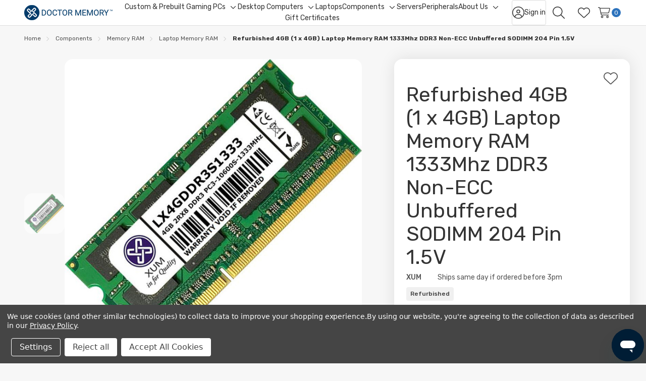

--- FILE ---
content_type: text/html; charset=UTF-8
request_url: https://www.drmem.com/refurbished-4gb-1-x-4gb-laptop-memory-ram-1333mhz-ddr3-non-ecc-unbuffered-sodimm-204-pin-1-5v/
body_size: 28783
content:



<!DOCTYPE html>
<html class="no-js " lang="en">
    <head>
        <title>Refurbished 4GB (1 x 4GB) Laptop Memory RAM | Dr Memory</title>
        <link rel="dns-prefetch preconnect" href="https://cdn11.bigcommerce.com/s-uv3gptffbq" crossorigin><link rel="dns-prefetch preconnect" href="https://fonts.googleapis.com/" crossorigin><link rel="dns-prefetch preconnect" href="https://fonts.gstatic.com/" crossorigin>
        <link rel="preload" href="https://cdn11.bigcommerce.com/s-uv3gptffbq/stencil/13ebd300-bd0c-013e-c3fe-0ae6a86ce196/e/6800b470-af2f-013e-2403-72c9474ac898/dist/theme-bundle.main.js" as="script">
<link rel="preload" href="https://cdn11.bigcommerce.com/s-uv3gptffbq/stencil/13ebd300-bd0c-013e-c3fe-0ae6a86ce196/e/6800b470-af2f-013e-2403-72c9474ac898/dist/theme-bundle.chunk.global.js" as="script">
    <link rel="preload" href="https://cdn11.bigcommerce.com/s-uv3gptffbq/stencil/13ebd300-bd0c-013e-c3fe-0ae6a86ce196/e/6800b470-af2f-013e-2403-72c9474ac898/dist/theme-bundle.chunk.shipping-countdown.js" as="script">
        <meta property="product:price:amount" content="29.39" /><meta property="product:price:currency" content="GBP" /><meta property="og:url" content="https://www.drmem.com/refurbished-4gb-1-x-4gb-laptop-memory-ram-1333mhz-ddr3-non-ecc-unbuffered-sodimm-204-pin-1-5v/" /><meta property="og:site_name" content="Doctor Memory" /><meta name="keywords" content="Various  4GB DDR3 1333Mhz SODIMM (Small Outline Dual In-Line Memory Module) MEMORY RAM. Non-ECC Unbuffered"><meta name="description" content="Refurbished 4GB (1 x 4GB) Laptop Memory RAM 1333Mhz DDR3 Non-ECC Unbuffered SODIMM 204 Pin 1.5V. The Best prices with free next day, UK delivery from Dr Memory"><link rel='canonical' href='https://www.drmem.com/refurbished-4gb-1-x-4gb-laptop-memory-ram-1333mhz-ddr3-non-ecc-unbuffered-sodimm-204-pin-1-5v/' /><meta name='platform' content='bigcommerce.stencil' /><meta property="og:type" content="product" />
<meta property="og:title" content="Various  4GB DDR3 1333Mhz SODIMM (Small Outline Dual In-Line Memory Module) MEMORY RAM. Non-ECC Unbuffered" />
<meta property="og:description" content="Boost your desktop’s performance with our Various  4GB DDR3 1333Mhz SODIMM (Small Outline Dual In-Line Memory Module) MEMORY RAM. Non-ECC Unbuffered and compatible with most Laptop. Order now for free delivery in the UK." />
<meta property="og:image" content="https://cdn11.bigcommerce.com/s-uv3gptffbq/products/1339/images/9681/e92cc6d9-892c-4d6f-995d-98977d7267c2__74533.1768822879.386.513.jpg?c=1" />
<meta property="pinterest:richpins" content="disabled" />
        
            <link rel="preload" href="https://cdn11.bigcommerce.com/s-uv3gptffbq/stencil/13ebd300-bd0c-013e-c3fe-0ae6a86ce196/e/6800b470-af2f-013e-2403-72c9474ac898/dist/theme-bundle.chunk.product.js" as="script">


        <link href="https://cdn11.bigcommerce.com/s-uv3gptffbq/product_images/drmem-fave-icon-32x32.png" rel="shortcut icon">
        <meta name="viewport" content="width=device-width, initial-scale=1">

        <script nonce="">
            document.documentElement.className = document.documentElement.className.replace('no-js', 'js');
        </script>

        <script nonce="">
    function browserSupportsAllFeatures() {
        return window.Promise
            && window.fetch
            && window.URL
            && window.URLSearchParams
            && window.WeakMap
            // object-fit support
            && ('objectFit' in document.documentElement.style);
    }

    function loadScript(src) {
        var js = document.createElement('script');
        js.src = src;
        js.nonce = '';
        js.onerror = function () {
            console.error('Failed to load polyfill script ' + src);
        };
        document.head.appendChild(js);
    }

    if (!browserSupportsAllFeatures()) {
        loadScript('https://cdn11.bigcommerce.com/s-uv3gptffbq/stencil/13ebd300-bd0c-013e-c3fe-0ae6a86ce196/e/6800b470-af2f-013e-2403-72c9474ac898/dist/theme-bundle.polyfills.js');
    }
</script>
        <script nonce="">window.consentManagerTranslations = `{"locale":"en","locales":{"consent_manager.data_collection_warning":"en","consent_manager.accept_all_cookies":"en","consent_manager.gdpr_settings":"en","consent_manager.data_collection_preferences":"en","consent_manager.manage_data_collection_preferences":"en","consent_manager.use_data_by_cookies":"en","consent_manager.data_categories_table":"en","consent_manager.allow":"en","consent_manager.accept":"en","consent_manager.deny":"en","consent_manager.dismiss":"en","consent_manager.reject_all":"en","consent_manager.category":"en","consent_manager.purpose":"en","consent_manager.functional_category":"en","consent_manager.functional_purpose":"en","consent_manager.analytics_category":"en","consent_manager.analytics_purpose":"en","consent_manager.targeting_category":"en","consent_manager.advertising_category":"en","consent_manager.advertising_purpose":"en","consent_manager.essential_category":"en","consent_manager.esential_purpose":"en","consent_manager.yes":"en","consent_manager.no":"en","consent_manager.not_available":"en","consent_manager.cancel":"en","consent_manager.save":"en","consent_manager.back_to_preferences":"en","consent_manager.close_without_changes":"en","consent_manager.unsaved_changes":"en","consent_manager.by_using":"en","consent_manager.agree_on_data_collection":"en","consent_manager.change_preferences":"en","consent_manager.cancel_dialog_title":"en","consent_manager.privacy_policy":"en","consent_manager.allow_category_tracking":"en","consent_manager.disallow_category_tracking":"en"},"translations":{"consent_manager.data_collection_warning":"We use cookies (and other similar technologies) to collect data to improve your shopping experience.","consent_manager.accept_all_cookies":"Accept All Cookies","consent_manager.gdpr_settings":"Settings","consent_manager.data_collection_preferences":"Website Data Collection Preferences","consent_manager.manage_data_collection_preferences":"Manage Website Data Collection Preferences","consent_manager.use_data_by_cookies":" uses data collected by cookies and JavaScript libraries to improve your shopping experience.","consent_manager.data_categories_table":"The table below outlines how we use this data by category. To opt out of a category of data collection, select 'No' and save your preferences.","consent_manager.allow":"Allow","consent_manager.accept":"Accept","consent_manager.deny":"Deny","consent_manager.dismiss":"Dismiss","consent_manager.reject_all":"Reject all","consent_manager.category":"Category","consent_manager.purpose":"Purpose","consent_manager.functional_category":"Functional","consent_manager.functional_purpose":"Enables enhanced functionality, such as videos and live chat. If you do not allow these, then some or all of these functions may not work properly.","consent_manager.analytics_category":"Analytics","consent_manager.analytics_purpose":"Provide statistical information on site usage, e.g., web analytics so we can improve this website over time.","consent_manager.targeting_category":"Targeting","consent_manager.advertising_category":"Advertising","consent_manager.advertising_purpose":"Used to create profiles or personalize content to enhance your shopping experience.","consent_manager.essential_category":"Essential","consent_manager.esential_purpose":"Essential for the site and any requested services to work, but do not perform any additional or secondary function.","consent_manager.yes":"Yes","consent_manager.no":"No","consent_manager.not_available":"N/A","consent_manager.cancel":"Cancel","consent_manager.save":"Save","consent_manager.back_to_preferences":"Back to Preferences","consent_manager.close_without_changes":"You have unsaved changes to your data collection preferences. Are you sure you want to close without saving?","consent_manager.unsaved_changes":"You have unsaved changes","consent_manager.by_using":"By using our website, you're agreeing to our","consent_manager.agree_on_data_collection":"By using our website, you're agreeing to the collection of data as described in our ","consent_manager.change_preferences":"You can change your preferences at any time","consent_manager.cancel_dialog_title":"Are you sure you want to cancel?","consent_manager.privacy_policy":"Privacy Policy","consent_manager.allow_category_tracking":"Allow [CATEGORY_NAME] tracking","consent_manager.disallow_category_tracking":"Disallow [CATEGORY_NAME] tracking"}}`;</script>

        <script nonce="">
            window.lazySizesConfig = window.lazySizesConfig || {};
            window.lazySizesConfig.loadMode = 1;
        </script>
        <script nonce="" async src="https://cdn11.bigcommerce.com/s-uv3gptffbq/stencil/13ebd300-bd0c-013e-c3fe-0ae6a86ce196/e/6800b470-af2f-013e-2403-72c9474ac898/dist/theme-bundle.head_async.js"></script>

        <link href="https://fonts.googleapis.com/css?family=Nunito+Sans:600,500%7CRubik:400,400i,500,500i,700,700i&display=block" rel="stylesheet">

        <script nonce="" async src="https://cdn11.bigcommerce.com/s-uv3gptffbq/stencil/13ebd300-bd0c-013e-c3fe-0ae6a86ce196/e/6800b470-af2f-013e-2403-72c9474ac898/dist/theme-bundle.font.js"></script>

        <link data-stencil-stylesheet href="https://cdn11.bigcommerce.com/s-uv3gptffbq/stencil/13ebd300-bd0c-013e-c3fe-0ae6a86ce196/e/6800b470-af2f-013e-2403-72c9474ac898/css/theme-8406d720-d764-013e-4d1f-26d149433510.css" rel="stylesheet">

        <!-- Start Tracking Code for analytics_facebook -->

<script data-bc-cookie-consent="4" type="text/plain">
!function(f,b,e,v,n,t,s){if(f.fbq)return;n=f.fbq=function(){n.callMethod?n.callMethod.apply(n,arguments):n.queue.push(arguments)};if(!f._fbq)f._fbq=n;n.push=n;n.loaded=!0;n.version='2.0';n.queue=[];t=b.createElement(e);t.async=!0;t.src=v;s=b.getElementsByTagName(e)[0];s.parentNode.insertBefore(t,s)}(window,document,'script','https://connect.facebook.net/en_US/fbevents.js');

fbq('set', 'autoConfig', 'false', '1875921992462179');
fbq('dataProcessingOptions', []);
fbq('init', '1875921992462179', {"external_id":"a3de21d2-98eb-409a-a1d9-e48f2e009a1e"});
fbq('set', 'agent', 'bigcommerce', '1875921992462179');

function trackEvents() {
    var pathName = window.location.pathname;

    fbq('track', 'PageView', {}, "");

    // Search events start -- only fire if the shopper lands on the /search.php page
    if (pathName.indexOf('/search.php') === 0 && getUrlParameter('search_query')) {
        fbq('track', 'Search', {
            content_type: 'product_group',
            content_ids: [],
            search_string: getUrlParameter('search_query')
        });
    }
    // Search events end

    // Wishlist events start -- only fire if the shopper attempts to add an item to their wishlist
    if (pathName.indexOf('/wishlist.php') === 0 && getUrlParameter('added_product_id')) {
        fbq('track', 'AddToWishlist', {
            content_type: 'product_group',
            content_ids: []
        });
    }
    // Wishlist events end

    // Lead events start -- only fire if the shopper subscribes to newsletter
    if (pathName.indexOf('/subscribe.php') === 0 && getUrlParameter('result') === 'success') {
        fbq('track', 'Lead', {});
    }
    // Lead events end

    // Registration events start -- only fire if the shopper registers an account
    if (pathName.indexOf('/login.php') === 0 && getUrlParameter('action') === 'account_created') {
        fbq('track', 'CompleteRegistration', {}, "");
    }
    // Registration events end

    

    function getUrlParameter(name) {
        var cleanName = name.replace(/[\[]/, '\[').replace(/[\]]/, '\]');
        var regex = new RegExp('[\?&]' + cleanName + '=([^&#]*)');
        var results = regex.exec(window.location.search);
        return results === null ? '' : decodeURIComponent(results[1].replace(/\+/g, ' '));
    }
}

if (window.addEventListener) {
    window.addEventListener("load", trackEvents, false)
}
</script>
<noscript><img height="1" width="1" style="display:none" alt="null" src="https://www.facebook.com/tr?id=1875921992462179&ev=PageView&noscript=1&a=plbigcommerce1.2&eid="/></noscript>

<!-- End Tracking Code for analytics_facebook -->

<!-- Start Tracking Code for analytics_googleanalytics4 -->

<script data-cfasync="false" src="https://cdn11.bigcommerce.com/shared/js/google_analytics4_bodl_subscribers-358423becf5d870b8b603a81de597c10f6bc7699.js" integrity="sha256-gtOfJ3Avc1pEE/hx6SKj/96cca7JvfqllWA9FTQJyfI=" crossorigin="anonymous"></script>
<script data-cfasync="false">
  (function () {
    window.dataLayer = window.dataLayer || [];

    function gtag(){
        dataLayer.push(arguments);
    }

    function initGA4(event) {
         function setupGtag() {
            function configureGtag() {
                gtag('js', new Date());
                gtag('set', 'developer_id.dMjk3Nj', true);
                gtag('config', 'G-KY92VC6CFY');
            }

            var script = document.createElement('script');

            script.src = 'https://www.googletagmanager.com/gtag/js?id=G-KY92VC6CFY';
            script.async = true;
            script.onload = configureGtag;

            document.head.appendChild(script);
        }

        setupGtag();

        if (typeof subscribeOnBodlEvents === 'function') {
            subscribeOnBodlEvents('G-KY92VC6CFY', true);
        }

        window.removeEventListener(event.type, initGA4);
    }

    gtag('consent', 'default', {"ad_storage":"denied","ad_user_data":"denied","ad_personalization":"denied","analytics_storage":"denied","functionality_storage":"denied"})
            

    var eventName = document.readyState === 'complete' ? 'consentScriptsLoaded' : 'DOMContentLoaded';
    window.addEventListener(eventName, initGA4, false);
  })()
</script>

<!-- End Tracking Code for analytics_googleanalytics4 -->

<!-- Start Tracking Code for analytics_siteverification -->

<meta name="google-site-verification" content="H7hvfOOmZMMYNWhKyJGqKZqvGvdsEiNQx5_jRTxBZm0" />
<meta name="p:domain_verify" content="9f99db29d658c9c3c30f74df0f019a8f"/>
  <meta name="msvalidate.01" content="5896A48A43DB070E892FBD534FB92383" />


<!-- End Tracking Code for analytics_siteverification -->


<script type="text/javascript" src="https://checkout-sdk.bigcommerce.com/v1/loader.js" defer ></script>
<script src="https://www.google.com/recaptcha/api.js" async defer></script>
<script>window.consentManagerStoreConfig = function () { return {"storeName":"Doctor Memory","privacyPolicyUrl":"https:\/\/www.drmem.com\/privacy-policy\/","writeKey":null,"improvedConsentManagerEnabled":true,"AlwaysIncludeScriptsWithConsentTag":true}; };</script>
<script type="text/javascript" src="https://cdn11.bigcommerce.com/shared/js/bodl-consent-32a446f5a681a22e8af09a4ab8f4e4b6deda6487.js" integrity="sha256-uitfaufFdsW9ELiQEkeOgsYedtr3BuhVvA4WaPhIZZY=" crossorigin="anonymous" defer></script>
<script type="text/javascript" src="https://cdn11.bigcommerce.com/shared/js/storefront/consent-manager-config-3013a89bb0485f417056882e3b5cf19e6588b7ba.js" defer></script>
<script type="text/javascript" src="https://cdn11.bigcommerce.com/shared/js/storefront/consent-manager-08633fe15aba542118c03f6d45457262fa9fac88.js" defer></script>
<script type="text/javascript">
var BCData = {"product_attributes":{"sku":null,"upc":"5060384011196","mpn":"5057625977915","gtin":"5057625977915","weight":null,"base":true,"image":null,"price":{"with_tax":{"formatted":"\u00a329.39","value":29.39,"currency":"GBP"},"tax_label":"Tax"},"out_of_stock_behavior":"label_option","out_of_stock_message":"Out of stock","available_modifier_values":[],"in_stock_attributes":[],"stock":0,"instock":false,"stock_message":"Out of stock","purchasable":true,"purchasing_message":"The selected product combination is currently unavailable.","call_for_price_message":null}};
</script>
<!-- Global site tag (gtag.js) - Google Ads: AW-875189164 -->
<script data-bc-cookie-consent="3" type="text/plain" async src="https://www.googletagmanager.com/gtag/js?id=AW-875189164"></script>
<script data-bc-cookie-consent="3" type="text/plain">
  window.dataLayer = window.dataLayer || [];
  function gtag(){dataLayer.push(arguments);}
  gtag('js', new Date());

  gtag('config', 'AW-875189164');
  gtag('set', 'developer_id.dMjk3Nj', true);
</script>
<!-- GA4 Code Start: View Product Content -->
<script data-bc-cookie-consent="3" type="text/plain">
  gtag('event', 'view_item', {
    send_to: 'AW-875189164',
    ecomm_pagetype: 'product',
    currency: 'GBP',
    items: [{
      id: '',
      name: 'Refurbished 4GB (1 x 4GB) Laptop Memory RAM 1333Mhz DDR3 Non-ECC Unbuffered SODIMM 204 Pin 1.5V',
      quantity: 1,
      google_business_vertical: 'retail',
    }],
  });
</script>
<script type="application/ld+json">
{
  "@context": "https://schema.org",
  "@type": "WebSite",
  "name": "Dr Memory",
  "url": "https://www.drmem.com/",
  "potentialAction": {
    "@type": "SearchAction",
    "target": "https://www.drmem.com/search.php?search_query={search_term_string}",
    "query-input": {
      "@type": "PropertyValueSpecification",
      "valueRequired": true,
      "valueName": "search_term_string"
    }
  }
}
</script>



<script type="application/ld+json">
{
  "@context": "https://schema.org",
  "@type": "LocalBusiness",
  "name": "Dr Memory",
  "image": "https://cdn11.bigcommerce.com/s-uv3gptffbq/stencil/0b861220-339e-013d-f5d7-2e9ca5d391da/e/63938830-06e5-013d-a71b-4a19c5540214/img/logo/drmem-logo.svg",
  "@id": "",
  "url": "https://www.drmem.com/",
  "telephone": "0161 394 0100",
  "address": {
    "@type": "PostalAddress",
    "streetAddress": "5a Orion Trading Estate, Tenax Rd.",
    "addressLocality": "Manchester",
    "postalCode": "M17 1J",
    "addressCountry": "GB"
  },
  "geo": {
    "@type": "GeoCoordinates",
    "latitude": 53.4723503,
    "longitude": -2.3224775
  },
  "openingHoursSpecification": {
    "@type": "OpeningHoursSpecification",
    "dayOfWeek": [
      "Monday",
      "Tuesday",
      "Wednesday",
      "Thursday",
      "Friday"
    ],
    "opens": "08:30",
    "closes": "16:30"
  },
  "sameAs": [
    "https://www.linkedin.com/company/xum-enterprise-ltd/",
    "https://www.instagram.com/xum.enterprise/",
    "https://www.youtube.com/channel/UCKRJALqVvYj_JzX1sXvasNQ",
    "https://www.drmem.com/",
    "https://www.facebook.com/DrMemoryUK",
    "https://twitter.com/Dr_Memory_UK"
  ] 
}
</script>

<script type="application/ld+json">
{
  "@context": "https://schema.org",
  "@type": "Organization",
  "name": "Dr Memory",
  "url": "https://www.drmem.com/",
  "logo": "https://cdn11.bigcommerce.com/s-uv3gptffbq/stencil/0b861220-339e-013d-f5d7-2e9ca5d391da/e/63938830-06e5-013d-a71b-4a19c5540214/img/logo/drmem-logo.svg",
  "contactPoint": {
    "@type": "ContactPoint",
    "telephone": "+44 161 394 0100",
    "contactType": "Customer Service",
    "email": "support@drmem.com"  
  },
  "address": {
    "@type": "PostalAddress",
    "streetAddress": "5a Orion Trading Estate, Tenax Rd.",  
    "addressLocality": "Manchester",
    "addressRegion": "Stretford",
    "postalCode": "M17 1J",
    "addressCountry": "GB"
  },
  "sameAs": [
    "https://www.linkedin.com/company/xum-enterprise-ltd/",
    "https://www.instagram.com/xum.enterprise/",
    "https://www.youtube.com/channel/UCKRJALqVvYj_JzX1sXvasNQ",
    "https://www.drmem.com/",
    "https://www.facebook.com/DrMemoryUK",
    "https://twitter.com/Dr_Memory_UK"
  ]
}
</script>


 <script data-cfasync="false" src="https://microapps.bigcommerce.com/bodl-events/1.9.4/index.js" integrity="sha256-Y0tDj1qsyiKBRibKllwV0ZJ1aFlGYaHHGl/oUFoXJ7Y=" nonce="" crossorigin="anonymous"></script>
 <script data-cfasync="false" nonce="">

 (function() {
    function decodeBase64(base64) {
       const text = atob(base64);
       const length = text.length;
       const bytes = new Uint8Array(length);
       for (let i = 0; i < length; i++) {
          bytes[i] = text.charCodeAt(i);
       }
       const decoder = new TextDecoder();
       return decoder.decode(bytes);
    }
    window.bodl = JSON.parse(decodeBase64("[base64]"));
 })()

 </script>

<script nonce="">
(function () {
    var xmlHttp = new XMLHttpRequest();

    xmlHttp.open('POST', 'https://bes.gcp.data.bigcommerce.com/nobot');
    xmlHttp.setRequestHeader('Content-Type', 'application/json');
    xmlHttp.send('{"store_id":"1002388324","timezone_offset":"1.0","timestamp":"2026-01-22T19:54:19.70026200Z","visit_id":"b9abb9a6-c561-41f7-8ff0-7d95f87098a9","channel_id":1}');
})();
</script>











    </head>
    <body class="page-type-product">
        <svg data-src="https://cdn11.bigcommerce.com/s-uv3gptffbq/stencil/13ebd300-bd0c-013e-c3fe-0ae6a86ce196/e/6800b470-af2f-013e-2403-72c9474ac898/img/icon-sprite.svg" class="icons-svg-sprite"></svg>

        <a href="#main-content" class="skip-to-main-link">Skip to main content</a>
<div data-content-region="header_top--global"><div data-layout-id="747b4bed-7f70-43d7-a8f8-02d7f1ea9639">       <div data-sub-layout-container="2a46d238-4664-4d1d-985a-7f69361e620a" data-layout-name="Layout">
    <style data-container-styling="2a46d238-4664-4d1d-985a-7f69361e620a">
        [data-sub-layout-container="2a46d238-4664-4d1d-985a-7f69361e620a"] {
            box-sizing: border-box;
            display: flex;
            flex-wrap: wrap;
            z-index: 0;
            position: relative;
            height: ;
            padding-top: 0px;
            padding-right: 0px;
            padding-bottom: 0px;
            padding-left: 0px;
            margin-top: 0px;
            margin-right: 0px;
            margin-bottom: 0px;
            margin-left: 0px;
            border-width: 0px;
            border-style: solid;
            border-color: #333333;
        }

        [data-sub-layout-container="2a46d238-4664-4d1d-985a-7f69361e620a"]:after {
            display: block;
            position: absolute;
            top: 0;
            left: 0;
            bottom: 0;
            right: 0;
            background-size: cover;
            z-index: auto;
        }
    </style>

    <div data-sub-layout="3e6ac650-4cce-46a9-8780-564c3bc962da">
        <style data-column-styling="3e6ac650-4cce-46a9-8780-564c3bc962da">
            [data-sub-layout="3e6ac650-4cce-46a9-8780-564c3bc962da"] {
                display: flex;
                flex-direction: column;
                box-sizing: border-box;
                flex-basis: 100%;
                max-width: 100%;
                z-index: 0;
                position: relative;
                height: ;
                padding-top: 0px;
                padding-right: 0px;
                padding-bottom: 0px;
                padding-left: 0px;
                margin-top: 0px;
                margin-right: 0px;
                margin-bottom: 0px;
                margin-left: 0px;
                border-width: 0px;
                border-style: solid;
                border-color: #333333;
                justify-content: center;
            }
            [data-sub-layout="3e6ac650-4cce-46a9-8780-564c3bc962da"]:after {
                display: block;
                position: absolute;
                top: 0;
                left: 0;
                bottom: 0;
                right: 0;
                background-size: cover;
                z-index: auto;
            }
            @media only screen and (max-width: 700px) {
                [data-sub-layout="3e6ac650-4cce-46a9-8780-564c3bc962da"] {
                    flex-basis: 100%;
                    max-width: 100%;
                }
            }
        </style>
    </div>
</div>

</div></div>
<div data-content-region="header_top"></div>

<header class="header _left" data-sticky-header>
        <div class="container">
            <div class="header-left">
                <button class="navUser-action _menu" type="button" data-collapsible="navPages"
    data-collapsible-disabled-breakpoint="medium"
    data-collapsible-disabled-state="open"
    data-collapsible-enabled-state="closed"
    aria-expanded="false"
    data-menu-toggle
>
    <i class="icon">
        <svg class="_open"><use href="#icon-bars"></use></svg>
        <svg class="_close"><use href="#icon-xmark-large"></use></svg>
    </i>
    <span class="is-srOnly">Toggle menu</span>
</button>                    <div class="header-logo">
        <a href="https://www.drmem.com/" class="header-logo-link" data-header-logo-link>
        <div class="header-logo-image-container">
            <img class="header-logo-image"
                    src="https://cdn11.bigcommerce.com/s-uv3gptffbq/images/stencil/175x50/drmem_logo2x_1655649450__91443.original.png"
                    srcset="https://cdn11.bigcommerce.com/s-uv3gptffbq/images/stencil/175x50/drmem_logo2x_1655649450__91443.original.png 1x, https://cdn11.bigcommerce.com/s-uv3gptffbq/images/stencil/350x100/drmem_logo2x_1655649450__91443.original.png 2x"
                    alt="Doctor Memory"
                    title="Doctor Memory">
        </div>
</a>    </div>
            </div>
            <div class="navPages" id="navPages">

    <ul class="navPages-list">
            <li class="navPages-item" data-menu-gap-cover>
                        <a class="navPages-action  " href="https://www.drmem.com/custom-gaming-pc/"
        data-collapsible="navPages-subMenu-35"
        data-collapsible-disabled-breakpoint="medium"
        data-collapsible-disabled-state="close"
        data-collapsible-enabled-state="close"
        aria-controls="navPages-subMenu-35"
        aria-expanded="false"
    >
        <span class="navPages-label">Custom &amp; Prebuilt Gaming PCs</span>
    </a>
    <button class="navPages-subMenu-toggle _depth-1" type="button"
        data-collapsible="navPages-subMenu-35"
        aria-controls="navPages-subMenu-35"
        aria-expanded="false"
        aria-label="Toggle sub-menu"
    >
        <span class="is-srOnly">Toggle sub-menu</span>
        <i class="icon hide-desktop" aria-hidden="true"><svg><use href="#icon-arrow-right-long"></use></svg></i>
        <i class="icon hide-mobile-tablet" aria-hidden="true"><svg><use href="#icon-chevron-down"></use></svg></i>
    </button>
    <div class="navPages-megaMenu" id="navPages-subMenu-35" aria-hidden="true" data-menu-dropdown>
        <ul class="navPages-megaMenu-childList">
            <li class="navPages-childList-item _parent _mega _depth-1">
                <a class="navPages-childList-action  _parent _depth-1 " href="https://www.drmem.com/custom-gaming-pc/"
                    data-collapsible="navPages-subMenu-35"
                    aria-controls="navPages-subMenu-35"
                    aria-expanded="false"
                >
                    <i class="icon" aria-hidden="true"><svg><use href="#icon-arrow-left-long"></use></svg></i>
                    <span class="navPages-childList-label">Custom &amp; Prebuilt Gaming PCs</span>
                </a>
            </li>
            <li class="navPages-widgetRegion">
                <div data-content-region="menu_left_35--global"></div>
            </li>
                <li class="navPages-megaMenu-column _left">
                        <a class="navPages-childList-action _mega " href="https://www.drmem.com/custom-prebuilt-gaming-pcs/computers-by-case/">
        <span class="navPages-label">Computers by case</span>
    </a>
    <div class="navPages-megaMenu-subMenu">
        <ul class="navPages-megaMenu-childList">
                <li class="navPages-childList-item">
                        <a class="navPages-childList-action" href="https://www.drmem.com/gaming-pcs/xum-brava/">
        <span class="navPages-label">XUM BRAVA</span>
    </a>
                </li>
                <li class="navPages-childList-item">
                        <a class="navPages-childList-action" href="https://www.drmem.com/custom-gaming-pcs/xum-vista/">
        <span class="navPages-label">XUM VISTA</span>
    </a>
                </li>
                <li class="navPages-childList-item">
                        <a class="navPages-childList-action" href="https://www.drmem.com/gaming-pc/xum-legend/">
        <span class="navPages-label">XUM LEGEND</span>
    </a>
                </li>
                <li class="navPages-childList-item">
                        <a class="navPages-childList-action" href="https://www.drmem.com/gaming-pc/xum-titan/">
        <span class="navPages-label">XUM TITAN</span>
    </a>
                </li>
                <li class="navPages-childList-item">
                        <a class="navPages-childList-action" href="https://www.drmem.com/gaming-pc/xum-saga/">
        <span class="navPages-label">XUM Spartan</span>
    </a>
                </li>
                <li class="navPages-childList-item">
                        <a class="navPages-childList-action" href="https://www.drmem.com/gaming-pc/xum-elite/">
        <span class="navPages-label">XUM ELITE</span>
    </a>
                </li>
        </ul>
    </div>
                </li>
                <li class="navPages-megaMenu-column _left">
                        <a class="navPages-childList-action _mega " href="https://www.drmem.com/amd-gaming-pcs/">
        <span class="navPages-label">Amd Gaming PCs</span>
    </a>
    <div class="navPages-megaMenu-subMenu">
        <ul class="navPages-megaMenu-childList">
                <li class="navPages-childList-item">
                        <a class="navPages-childList-action" href="https://www.drmem.com/ryzen-5-pcs/">
        <span class="navPages-label">Ryzen 5 PCs</span>
    </a>
                </li>
        </ul>
    </div>
                </li>
                <li class="navPages-megaMenu-column _left">
                        <a class="navPages-childList-action _mega " href="https://www.drmem.com/gaming-pcs-by-feature/">
        <span class="navPages-label">Gaming PCs by Features</span>
    </a>
    <div class="navPages-megaMenu-subMenu">
        <ul class="navPages-megaMenu-childList">
                <li class="navPages-childList-item">
                        <a class="navPages-childList-action" href="https://www.drmem.com/1080p-gaming-pcs/">
        <span class="navPages-label">1080p Gaming PCs</span>
    </a>
                </li>
                <li class="navPages-childList-item">
                        <a class="navPages-childList-action" href="https://www.drmem.com/16gb-ram-gaming-pcs/">
        <span class="navPages-label">16GB RAM, SSD For Gaming PCs</span>
    </a>
                </li>
                <li class="navPages-childList-item">
                        <a class="navPages-childList-action" href="https://www.drmem.com/32gb-ram-gaming-pcs/">
        <span class="navPages-label">32GB RAM Gaming PC</span>
    </a>
                </li>
                <li class="navPages-childList-item">
                        <a class="navPages-childList-action" href="https://www.drmem.com/gaming-pc-under-500/">
        <span class="navPages-label">Gaming PCs Under £500</span>
    </a>
                </li>
                <li class="navPages-childList-item">
                        <a class="navPages-childList-action" href="https://www.drmem.com/high-end-gaming-pcs/">
        <span class="navPages-label">High End Gaming PCs</span>
    </a>
                </li>
        </ul>
    </div>
                </li>
                <li class="navPages-megaMenu-column _left">
                        <a class="navPages-childList-action _mega " href="https://www.drmem.com/intel-gaming-pcs/">
        <span class="navPages-label">Intel Gaming PCs</span>
    </a>
    <div class="navPages-megaMenu-subMenu">
        <ul class="navPages-megaMenu-childList">
                <li class="navPages-childList-item">
                        <a class="navPages-childList-action" href="https://www.drmem.com/intel-core-i5-gaming-pcs/">
        <span class="navPages-label">Intel Core i5 Gaming PCs</span>
    </a>
                </li>
                <li class="navPages-childList-item">
                        <a class="navPages-childList-action" href="https://www.drmem.com/intel-core-i7-gaming-pcs/">
        <span class="navPages-label">Intel Core i7 Gaming PCs</span>
    </a>
                </li>
                <li class="navPages-childList-item">
                        <a class="navPages-childList-action" href="https://www.drmem.com/intel-core-i9-gaming-pcs/">
        <span class="navPages-label">Intel Core i9 Gaming PCs</span>
    </a>
                </li>
        </ul>
    </div>
                </li>
                <li class="navPages-megaMenu-column _left">
                        <a class="navPages-childList-action _mega " href="https://www.drmem.com/nvidia-series/">
        <span class="navPages-label">Nvidia GTX and RTX Series</span>
    </a>
    <div class="navPages-megaMenu-subMenu">
        <ul class="navPages-megaMenu-childList">
                <li class="navPages-childList-item">
                        <a class="navPages-childList-action" href="https://www.drmem.com/rtx-3050-gaming-pcs/">
        <span class="navPages-label">RTX 3050 Gaming PCs</span>
    </a>
                </li>
                <li class="navPages-childList-item">
                        <a class="navPages-childList-action" href="https://www.drmem.com/rtx-5060-gaming-pcs/">
        <span class="navPages-label">RTX 5060 Gaming PCs</span>
    </a>
                </li>
        </ul>
    </div>
                </li>
                <li class="navPages-megaMenu-column _left">
                        <a class="navPages-childList-action _mega " href="https://www.drmem.com/vr-gaming-pcs/">
        <span class="navPages-label">VR Ready Gaming PCs</span>
    </a>
                </li>
            <li class="navPages-widgetRegion _right">
                <div data-content-region="menu_right_35--global"></div>
            </li>
            <li class="navPages-widgetRegion _top">
                <div data-content-region="menu_top_35--global"></div>
            </li>
        </ul>
    </div>
            </li>
            <li class="navPages-item" data-menu-gap-cover>
                        <a class="navPages-action  " href="https://www.drmem.com/desktop-computers/"
        data-collapsible="navPages-subMenu-584"
        data-collapsible-disabled-breakpoint="medium"
        data-collapsible-disabled-state="close"
        data-collapsible-enabled-state="close"
        aria-controls="navPages-subMenu-584"
        aria-expanded="false"
    >
        <span class="navPages-label">Desktop Computers</span>
    </a>
    <button class="navPages-subMenu-toggle _depth-1" type="button"
        data-collapsible="navPages-subMenu-584"
        aria-controls="navPages-subMenu-584"
        aria-expanded="false"
        aria-label="Toggle sub-menu"
    >
        <span class="is-srOnly">Toggle sub-menu</span>
        <i class="icon hide-desktop" aria-hidden="true"><svg><use href="#icon-arrow-right-long"></use></svg></i>
        <i class="icon hide-mobile-tablet" aria-hidden="true"><svg><use href="#icon-chevron-down"></use></svg></i>
    </button>
    <div class="navPages-megaMenu" id="navPages-subMenu-584" aria-hidden="true" data-menu-dropdown>
        <ul class="navPages-megaMenu-childList">
            <li class="navPages-childList-item _parent _mega _depth-1">
                <a class="navPages-childList-action  _parent _depth-1 " href="https://www.drmem.com/desktop-computers/"
                    data-collapsible="navPages-subMenu-584"
                    aria-controls="navPages-subMenu-584"
                    aria-expanded="false"
                >
                    <i class="icon" aria-hidden="true"><svg><use href="#icon-arrow-left-long"></use></svg></i>
                    <span class="navPages-childList-label">Desktop Computers</span>
                </a>
            </li>
            <li class="navPages-widgetRegion">
                <div data-content-region="menu_left_584--global"></div>
            </li>
                <li class="navPages-megaMenu-column _left">
                        <a class="navPages-childList-action _mega " href="https://www.drmem.com/desktop-computers/office-pcs/">
        <span class="navPages-label">Office PCs</span>
    </a>
                </li>
            <li class="navPages-widgetRegion _right">
                <div data-content-region="menu_right_584--global"></div>
            </li>
            <li class="navPages-widgetRegion _top">
                <div data-content-region="menu_top_584--global"></div>
            </li>
        </ul>
    </div>
            </li>
            <li class="navPages-item" >
                        <a class="navPages-action  " href="https://www.drmem.com/laptops/">
        <span class="navPages-label">Laptops</span>
    </a>
            </li>
            <li class="navPages-item" data-menu-gap-cover>
                        <a class="navPages-action  activePage " href="https://www.drmem.com/accessories/"
        data-collapsible="navPages-subMenu-29"
        data-collapsible-disabled-breakpoint="medium"
        data-collapsible-disabled-state="close"
        data-collapsible-enabled-state="close"
        aria-controls="navPages-subMenu-29"
        aria-expanded="false"
    >
        <span class="navPages-label">Components</span>
    </a>
    <button class="navPages-subMenu-toggle _depth-1" type="button"
        data-collapsible="navPages-subMenu-29"
        aria-controls="navPages-subMenu-29"
        aria-expanded="false"
        aria-label="Toggle sub-menu"
    >
        <span class="is-srOnly">Toggle sub-menu</span>
        <i class="icon hide-desktop" aria-hidden="true"><svg><use href="#icon-arrow-right-long"></use></svg></i>
        <i class="icon hide-mobile-tablet" aria-hidden="true"><svg><use href="#icon-chevron-down"></use></svg></i>
    </button>
    <div class="navPages-megaMenu" id="navPages-subMenu-29" aria-hidden="true" data-menu-dropdown>
        <ul class="navPages-megaMenu-childList">
            <li class="navPages-childList-item _parent _mega _depth-1">
                <a class="navPages-childList-action  _parent _depth-1 " href="https://www.drmem.com/accessories/"
                    data-collapsible="navPages-subMenu-29"
                    aria-controls="navPages-subMenu-29"
                    aria-expanded="false"
                >
                    <i class="icon" aria-hidden="true"><svg><use href="#icon-arrow-left-long"></use></svg></i>
                    <span class="navPages-childList-label">Components</span>
                </a>
            </li>
            <li class="navPages-widgetRegion">
                <div data-content-region="menu_left_29--global"></div>
            </li>
                <li class="navPages-megaMenu-column _left">
                        <a class="navPages-childList-action _mega " href="https://www.drmem.com/hdd-ssd/">
        <span class="navPages-label">HDD &amp; SSD</span>
    </a>
    <div class="navPages-megaMenu-subMenu">
        <ul class="navPages-megaMenu-childList">
                <li class="navPages-childList-item">
                        <a class="navPages-childList-action" href="https://www.drmem.com/solid-state-drives/ssd/">
        <span class="navPages-label">SSD</span>
    </a>
                </li>
                <li class="navPages-childList-item">
                        <a class="navPages-childList-action" href="https://www.drmem.com/components/hard-disk-drives-hdd/">
        <span class="navPages-label">Hard Disk Drives</span>
    </a>
                </li>
        </ul>
    </div>
                </li>
                <li class="navPages-megaMenu-column _left">
                        <a class="navPages-childList-action _mega  activePage" href="https://www.drmem.com/ram-memory-upgrade/">
        <span class="navPages-label">Memory RAM</span>
    </a>
    <div class="navPages-megaMenu-subMenu">
        <ul class="navPages-megaMenu-childList">
                <li class="navPages-childList-item">
                        <a class="navPages-childList-action" href="https://www.drmem.com/ram/desktop-memory-upgrades/">
        <span class="navPages-label">Desktop Memory RAM</span>
    </a>
                </li>
                <li class="navPages-childList-item">
                        <a class="navPages-childList-action" href="https://www.drmem.com/memory/gaming-memory/">
        <span class="navPages-label">Gaming Memory RAM</span>
    </a>
                </li>
                <li class="navPages-childList-item">
                        <a class="navPages-childList-action" href="https://www.drmem.com/ram/laptop-memory-upgrades/">
        <span class="navPages-label">Laptop Memory RAM</span>
    </a>
                </li>
                <li class="navPages-childList-item">
                        <a class="navPages-childList-action" href="https://www.drmem.com/ram/server-memory-upgrades/">
        <span class="navPages-label">Server Memory RAM</span>
    </a>
                </li>
        </ul>
    </div>
                </li>
                <li class="navPages-megaMenu-column _left">
                        <a class="navPages-childList-action _mega " href="https://www.drmem.com/components/power-supplies/">
        <span class="navPages-label">Power Supplies</span>
    </a>
                </li>
                <li class="navPages-megaMenu-column _left">
                        <a class="navPages-childList-action _mega " href="https://www.drmem.com/components/cooling/">
        <span class="navPages-label">PC Cooling Components</span>
    </a>
                </li>
                <li class="navPages-megaMenu-column _left">
                        <a class="navPages-childList-action _mega " href="https://www.drmem.com/laptop-docking-stations/">
        <span class="navPages-label">Laptop Docking Stations</span>
    </a>
                </li>
                <li class="navPages-megaMenu-column _left">
                        <a class="navPages-childList-action _mega " href="https://www.drmem.com/processors-cpu/">
        <span class="navPages-label">Processors CPU</span>
    </a>
    <div class="navPages-megaMenu-subMenu">
        <ul class="navPages-megaMenu-childList">
                <li class="navPages-childList-item">
                        <a class="navPages-childList-action" href="https://www.drmem.com/intel-xeon/">
        <span class="navPages-label">Intel Xeon</span>
    </a>
                </li>
        </ul>
    </div>
                </li>
            <li class="navPages-widgetRegion _right">
                <div data-content-region="menu_right_29--global"></div>
            </li>
            <li class="navPages-widgetRegion _top">
                <div data-content-region="menu_top_29--global"></div>
            </li>
        </ul>
    </div>
            </li>
            <li class="navPages-item" >
                        <a class="navPages-action  " href="https://www.drmem.com/servers/">
        <span class="navPages-label">Servers</span>
    </a>
            </li>
            <li class="navPages-item" >
                        <a class="navPages-action  " href="https://www.drmem.com/peripherals/">
        <span class="navPages-label">Peripherals</span>
    </a>
            </li>
    </ul>

    <ul class="navPages-list _webpages ">
            <li class="navPages-item
                " data-menu-gap-cover>
                            
    <a class="navPages-action  _webpage" href="https://www.drmem.com/about-us/"
        data-collapsible="navPages-subMenu-page-0"
        data-collapsible-disabled-breakpoint="medium"
        data-collapsible-disabled-state="close"
        data-collapsible-enabled-state="close"
        aria-controls="navPages-subMenu-page-0"
        aria-expanded="false"
    >
        <span class="navPages-label">About Us</span>
    </a>
    <button class="navPages-subMenu-toggle _depth-1" type="button"
        data-collapsible="navPages-subMenu-page-0"
        aria-controls="navPages-subMenu-page-0"
        aria-expanded="false"
        aria-label="Toggle sub-menu"
    >
        <span class="is-srOnly">Toggle sub-menu</span>
        <i class="icon hide-desktop" aria-hidden="true"><svg><use href="#icon-arrow-right-long"></use></svg></i>
        <i class="icon hide-mobile-tablet" aria-hidden="true"><svg><use href="#icon-chevron-down"></use></svg></i>
    </button>
    <div class="navPages-megaMenu" id="navPages-subMenu-page-0" aria-hidden="true" data-menu-dropdown>
        <ul class="navPages-megaMenu-childList">
            <li class="navPages-childList-item _parent _mega _depth-1">
                <a class="navPages-childList-action  _parent _depth-1 _webpage" href="https://www.drmem.com/about-us/"
                    data-collapsible="navPages-subMenu-page-0"
                    aria-controls="navPages-subMenu-page-0"
                    aria-expanded="false"
                >
                    <i class="icon" aria-hidden="true"><svg><use href="#icon-arrow-left-long"></use></svg></i>
                    <span class="navPages-childList-label">About Us</span>
                </a>
            </li>
            <li class="navPages-widgetRegion">
                <div data-content-region="menu_left_page-0--global"></div>
            </li>
                <li class="navPages-megaMenu-column _left">
                        <a class="navPages-childList-action _mega " href="https://www.drmem.com/blog/">
        <span class="navPages-label">Blog</span>
    </a>
                </li>
                <li class="navPages-megaMenu-column _left">
                        <a class="navPages-childList-action _mega " href="https://www.drmem.com/contact-us/">
        <span class="navPages-label">Contact Us</span>
    </a>
                </li>
                <li class="navPages-megaMenu-column _left">
                        <a class="navPages-childList-action _mega " href="https://www.drmem.com/orders-and-returns/">
        <span class="navPages-label">Orders and Returns</span>
    </a>
                </li>
                <li class="navPages-megaMenu-column _left">
                        <a class="navPages-childList-action _mega " href="https://www.drmem.com/privacy-policy/">
        <span class="navPages-label">Privacy Policy &amp; Cookies</span>
    </a>
                </li>
                <li class="navPages-megaMenu-column _left">
                        <a class="navPages-childList-action _mega " href="https://www.drmem.com/shipping-returns/">
        <span class="navPages-label">Shipping &amp; Returns</span>
    </a>
                </li>
                <li class="navPages-megaMenu-column _left">
                        <a class="navPages-childList-action _mega " href="https://www.support.drmem.com/hc/en-gb">
        <span class="navPages-label">Support</span>
    </a>
                </li>
                <li class="navPages-megaMenu-column _left">
                        <a class="navPages-childList-action _mega " href="https://www.drmem.com/warranty-information/">
        <span class="navPages-label">Warranty Information</span>
    </a>
                </li>
            <li class="navPages-widgetRegion _right">
                <div data-content-region="menu_right_page-0--global"></div>
            </li>
            <li class="navPages-widgetRegion _top">
                <div data-content-region="menu_top_page-0--global"></div>
            </li>
        </ul>
    </div>
            </li>
            <li class="navPages-item _gift ">
                <a class="navPages-action _webpage" href="/giftcertificates.php" aria-label="Gift Certificates">
                    <span class="navPages-label">Gift Certificates</span>
                </a>
            </li>
    </ul>
        <div class="navPages-list _account">
            <p><span class="navPages-list-heading">Sign in</span></p>
            <p>
                Create an account with us and you&#x27;ll be able to:
                Check out faster,
                Save multiple shipping addresses,
                Access your order history,
                Track new orders,
                Save items to your Wish List
            </p>
            <p><a class="button button--primary" href="/login.php">Sign in</a></p>
                <p>Don&#x27;t have an account? <a href="/login.php?action&#x3D;create_account">Sign up</a></p>
        </div>
</div>            <div class="header-right" data-nav-user>
                                    <a class="navUser-action _hasLabel" href="/login.php" aria-label="Sign in">
        <i class="icon"><svg><use href="#icon-circle-user"></use></svg></i>
        <span class="navUser-label">Sign in</span>
    </a>
                <div class="navUser-list">
    <button class="navUser-action" type="button" data-papathemes-quick-search-toggle>
        <i class="icon"><svg><use href="#icon-magnifying-glass"></use></svg></i>
        <span class="is-srOnly">Search</span>
    </button>
        <button class="navUser-action" type="button" data-wishlist-open>
            <i class="icon"><svg><use href="#icon-heart"></use></svg></i>
            <span class="is-srOnly">Wish Lists</span>
        </button>
    <a class="navUser-action" type="button"
            data-cart-drawer-toggle
        href="/cart.php"
        aria-label="Cart with 0 items"
    >
        <i class="icon"><svg><use href="#icon-cart-shopping"></use></svg></i>
        <span class="countPill cart-quantity"></span>
    </a>
</div>            </div>
        </div>
</header>


<div class="eyeva__mobileCategoryNav">
            <div class="container">
                <ul class="eyeva__mobileCategoryNav-list">
                        <li class="eyeva__mobileCategoryNav-item">
                            <a href="https://www.drmem.com/custom-gaming-pc/" class="eyeva__mobileCategoryNav-link ">Custom &amp; Prebuilt Gaming PCs</a>
                        </li>
                        <li class="eyeva__mobileCategoryNav-item">
                            <a href="https://www.drmem.com/desktop-computers/" class="eyeva__mobileCategoryNav-link ">Desktop Computers</a>
                        </li>
                        <li class="eyeva__mobileCategoryNav-item">
                            <a href="https://www.drmem.com/laptops/" class="eyeva__mobileCategoryNav-link ">Laptops</a>
                        </li>
                        <li class="eyeva__mobileCategoryNav-item">
                            <a href="https://www.drmem.com/accessories/" class="eyeva__mobileCategoryNav-link  _active">Components</a>
                        </li>
                        <li class="eyeva__mobileCategoryNav-item">
                            <a href="https://www.drmem.com/servers/" class="eyeva__mobileCategoryNav-link ">Servers</a>
                        </li>
                        <li class="eyeva__mobileCategoryNav-item">
                            <a href="https://www.drmem.com/peripherals/" class="eyeva__mobileCategoryNav-link ">Peripherals</a>
                        </li>
                </ul>
            </div>
    <div data-content-region="header_bottom_mobile--global"></div>
</div>

<div data-content-region="header_bottom--global"></div>
<div data-content-region="header_bottom"></div>
        <div class="body" id="main-content" data-currency-code="GBP">
     
    <div class="container">
        
    <nav aria-label="Breadcrumb">
    <ol class="breadcrumbs">
                <li class="breadcrumb ">
                    <a class="breadcrumb-label"
                       href="https://www.drmem.com/"
                       
                    >
                        <i class="icon" aria-hidden="true"><svg><use href="#icon-chevron-right"></use></svg></i>
                        <span>Home</span>
                    </a>
                </li>
                <li class="breadcrumb ">
                    <a class="breadcrumb-label"
                       href="https://www.drmem.com/accessories/"
                       
                    >
                        <i class="icon" aria-hidden="true"><svg><use href="#icon-chevron-right"></use></svg></i>
                        <span>Components</span>
                    </a>
                </li>
                <li class="breadcrumb ">
                    <a class="breadcrumb-label"
                       href="https://www.drmem.com/ram-memory-upgrade/"
                       
                    >
                        <i class="icon" aria-hidden="true"><svg><use href="#icon-chevron-right"></use></svg></i>
                        <span>Memory RAM</span>
                    </a>
                </li>
                <li class="breadcrumb ">
                    <a class="breadcrumb-label"
                       href="https://www.drmem.com/ram/laptop-memory-upgrades/"
                       
                    >
                        <i class="icon" aria-hidden="true"><svg><use href="#icon-chevron-right"></use></svg></i>
                        <span>Laptop Memory RAM</span>
                    </a>
                </li>
                <li class="breadcrumb is-active">
                    <a class="breadcrumb-label"
                       href="https://www.drmem.com/refurbished-4gb-1-x-4gb-laptop-memory-ram-1333mhz-ddr3-non-ecc-unbuffered-sodimm-204-pin-1-5v/"
                       aria-current="page"
                    >
                        <i class="icon" aria-hidden="true"><svg><use href="#icon-chevron-right"></use></svg></i>
                        <span>Refurbished 4GB (1 x 4GB) Laptop Memory RAM 1333Mhz DDR3 Non-ECC Unbuffered SODIMM 204 Pin 1.5V</span>
                    </a>
                </li>
    </ol>
</nav>

<script type="application/ld+json"  nonce="">
{
    "@context": "https://schema.org",
    "@type": "BreadcrumbList",
    "itemListElement":
    [
        {
            "@type": "ListItem",
            "position": 1,
            "item": {
                "@id": "https://www.drmem.com/",
                "name": "Home"
            }
        },
        {
            "@type": "ListItem",
            "position": 2,
            "item": {
                "@id": "https://www.drmem.com/accessories/",
                "name": "Components"
            }
        },
        {
            "@type": "ListItem",
            "position": 3,
            "item": {
                "@id": "https://www.drmem.com/ram-memory-upgrade/",
                "name": "Memory RAM"
            }
        },
        {
            "@type": "ListItem",
            "position": 4,
            "item": {
                "@id": "https://www.drmem.com/ram/laptop-memory-upgrades/",
                "name": "Laptop Memory RAM"
            }
        },
        {
            "@type": "ListItem",
            "position": 5,
            "item": {
                "@id": "https://www.drmem.com/refurbished-4gb-1-x-4gb-laptop-memory-ram-1333mhz-ddr3-non-ecc-unbuffered-sodimm-204-pin-1-5v/",
                "name": "Refurbished 4GB (1 x 4GB) Laptop Memory RAM 1333Mhz DDR3 Non-ECC Unbuffered SODIMM 204 Pin 1.5V"
            }
        }
    ]
}
</script>


    

<div class="productView"
    data-event-type="product"
    data-entity-id="1339"
    data-name="Refurbished 4GB (1 x 4GB) Laptop Memory RAM 1333Mhz DDR3 Non-ECC Unbuffered SODIMM 204 Pin 1.5V"
    data-product-category="
        Components/Memory RAM, 
            Components/Memory RAM/Laptop Memory RAM/DDR3 Laptop RAM Memory, 
            Components/Memory RAM/Laptop Memory RAM/DDR3 Laptop RAM Memory/4gb ddr3 laptop ram, 
            Components/Memory RAM/Laptop Memory RAM
    "
    data-product-brand="XUM"
    data-product-price="
            29.39
"
    data-product-variant="single-product-option">


    <section class="productView-images" data-image-gallery
    data-videos-label="Videos:"
    data-images360-label="360 Views:"
    data-images-label="Product Images:"
    >
    <figure class="productView-image"
            data-image-gallery-main
            data-zoom-image="https://cdn11.bigcommerce.com/s-uv3gptffbq/images/stencil/1280x1280/products/1339/9681/e92cc6d9-892c-4d6f-995d-98977d7267c2__74533.1768822879.jpg?c=1"
            >
        <div class="productView-img-container">
                <a href="https://cdn11.bigcommerce.com/s-uv3gptffbq/images/stencil/1280x1280/products/1339/9681/e92cc6d9-892c-4d6f-995d-98977d7267c2__74533.1768822879.jpg?c=1"
                    target="_blank">
            <img src="https://cdn11.bigcommerce.com/s-uv3gptffbq/images/stencil/900x900/products/1339/9681/e92cc6d9-892c-4d6f-995d-98977d7267c2__74533.1768822879.jpg?c=1" alt="4GB DDR3 1333Mhz Laptop RAM" title="4GB DDR3 1333Mhz Laptop RAM" data-sizes="auto"
    srcset="https://cdn11.bigcommerce.com/s-uv3gptffbq/images/stencil/80w/products/1339/9681/e92cc6d9-892c-4d6f-995d-98977d7267c2__74533.1768822879.jpg?c=1"
data-srcset="https://cdn11.bigcommerce.com/s-uv3gptffbq/images/stencil/80w/products/1339/9681/e92cc6d9-892c-4d6f-995d-98977d7267c2__74533.1768822879.jpg?c=1 80w, https://cdn11.bigcommerce.com/s-uv3gptffbq/images/stencil/160w/products/1339/9681/e92cc6d9-892c-4d6f-995d-98977d7267c2__74533.1768822879.jpg?c=1 160w, https://cdn11.bigcommerce.com/s-uv3gptffbq/images/stencil/320w/products/1339/9681/e92cc6d9-892c-4d6f-995d-98977d7267c2__74533.1768822879.jpg?c=1 320w, https://cdn11.bigcommerce.com/s-uv3gptffbq/images/stencil/640w/products/1339/9681/e92cc6d9-892c-4d6f-995d-98977d7267c2__74533.1768822879.jpg?c=1 640w, https://cdn11.bigcommerce.com/s-uv3gptffbq/images/stencil/960w/products/1339/9681/e92cc6d9-892c-4d6f-995d-98977d7267c2__74533.1768822879.jpg?c=1 960w, https://cdn11.bigcommerce.com/s-uv3gptffbq/images/stencil/1280w/products/1339/9681/e92cc6d9-892c-4d6f-995d-98977d7267c2__74533.1768822879.jpg?c=1 1280w, https://cdn11.bigcommerce.com/s-uv3gptffbq/images/stencil/1920w/products/1339/9681/e92cc6d9-892c-4d6f-995d-98977d7267c2__74533.1768822879.jpg?c=1 1920w, https://cdn11.bigcommerce.com/s-uv3gptffbq/images/stencil/2560w/products/1339/9681/e92cc6d9-892c-4d6f-995d-98977d7267c2__74533.1768822879.jpg?c=1 2560w"

class="lazyload productView-image--default"

data-main-image />
                </a>
        </div>
    </figure>
    <div class="productView-thumbnails-scroll">
        <ul class="productView-thumbnails">

            


                <li class="productView-thumbnail _std _std_1
                    "
                >
                    <a
                        class="productView-thumbnail-link"
                        href="https://cdn11.bigcommerce.com/s-uv3gptffbq/images/stencil/1280x1280/products/1339/9681/e92cc6d9-892c-4d6f-995d-98977d7267c2__74533.1768822879.jpg?c=1"
                        data-image-gallery-item
                        data-image-gallery-new-image-url="https://cdn11.bigcommerce.com/s-uv3gptffbq/images/stencil/900x900/products/1339/9681/e92cc6d9-892c-4d6f-995d-98977d7267c2__74533.1768822879.jpg?c=1"
                        data-image-gallery-new-image-srcset="https://cdn11.bigcommerce.com/s-uv3gptffbq/images/stencil/80w/products/1339/9681/e92cc6d9-892c-4d6f-995d-98977d7267c2__74533.1768822879.jpg?c=1 80w, https://cdn11.bigcommerce.com/s-uv3gptffbq/images/stencil/160w/products/1339/9681/e92cc6d9-892c-4d6f-995d-98977d7267c2__74533.1768822879.jpg?c=1 160w, https://cdn11.bigcommerce.com/s-uv3gptffbq/images/stencil/320w/products/1339/9681/e92cc6d9-892c-4d6f-995d-98977d7267c2__74533.1768822879.jpg?c=1 320w, https://cdn11.bigcommerce.com/s-uv3gptffbq/images/stencil/640w/products/1339/9681/e92cc6d9-892c-4d6f-995d-98977d7267c2__74533.1768822879.jpg?c=1 640w, https://cdn11.bigcommerce.com/s-uv3gptffbq/images/stencil/960w/products/1339/9681/e92cc6d9-892c-4d6f-995d-98977d7267c2__74533.1768822879.jpg?c=1 960w, https://cdn11.bigcommerce.com/s-uv3gptffbq/images/stencil/1280w/products/1339/9681/e92cc6d9-892c-4d6f-995d-98977d7267c2__74533.1768822879.jpg?c=1 1280w, https://cdn11.bigcommerce.com/s-uv3gptffbq/images/stencil/1920w/products/1339/9681/e92cc6d9-892c-4d6f-995d-98977d7267c2__74533.1768822879.jpg?c=1 1920w, https://cdn11.bigcommerce.com/s-uv3gptffbq/images/stencil/2560w/products/1339/9681/e92cc6d9-892c-4d6f-995d-98977d7267c2__74533.1768822879.jpg?c=1 2560w"
                        data-image-gallery-zoom-image-url="https://cdn11.bigcommerce.com/s-uv3gptffbq/images/stencil/1280x1280/products/1339/9681/e92cc6d9-892c-4d6f-995d-98977d7267c2__74533.1768822879.jpg?c=1"
                    >
                    <img src="https://cdn11.bigcommerce.com/s-uv3gptffbq/images/stencil/80x80/products/1339/9681/e92cc6d9-892c-4d6f-995d-98977d7267c2__74533.1768822879.jpg?c=1" alt="4GB DDR3 1333Mhz Laptop RAM" title="4GB DDR3 1333Mhz Laptop RAM" data-sizes="auto"
    srcset="https://cdn11.bigcommerce.com/s-uv3gptffbq/images/stencil/80w/products/1339/9681/e92cc6d9-892c-4d6f-995d-98977d7267c2__74533.1768822879.jpg?c=1"
data-srcset="https://cdn11.bigcommerce.com/s-uv3gptffbq/images/stencil/80w/products/1339/9681/e92cc6d9-892c-4d6f-995d-98977d7267c2__74533.1768822879.jpg?c=1 80w, https://cdn11.bigcommerce.com/s-uv3gptffbq/images/stencil/160w/products/1339/9681/e92cc6d9-892c-4d6f-995d-98977d7267c2__74533.1768822879.jpg?c=1 160w, https://cdn11.bigcommerce.com/s-uv3gptffbq/images/stencil/320w/products/1339/9681/e92cc6d9-892c-4d6f-995d-98977d7267c2__74533.1768822879.jpg?c=1 320w, https://cdn11.bigcommerce.com/s-uv3gptffbq/images/stencil/640w/products/1339/9681/e92cc6d9-892c-4d6f-995d-98977d7267c2__74533.1768822879.jpg?c=1 640w, https://cdn11.bigcommerce.com/s-uv3gptffbq/images/stencil/960w/products/1339/9681/e92cc6d9-892c-4d6f-995d-98977d7267c2__74533.1768822879.jpg?c=1 960w, https://cdn11.bigcommerce.com/s-uv3gptffbq/images/stencil/1280w/products/1339/9681/e92cc6d9-892c-4d6f-995d-98977d7267c2__74533.1768822879.jpg?c=1 1280w, https://cdn11.bigcommerce.com/s-uv3gptffbq/images/stencil/1920w/products/1339/9681/e92cc6d9-892c-4d6f-995d-98977d7267c2__74533.1768822879.jpg?c=1 1920w, https://cdn11.bigcommerce.com/s-uv3gptffbq/images/stencil/2560w/products/1339/9681/e92cc6d9-892c-4d6f-995d-98977d7267c2__74533.1768822879.jpg?c=1 2560w"

class="lazyload"

 />
                    </a>
                </li>
        </ul>
    </div>
</section>
    <div class="_eyeva-sticky-col">
        <div class="_eyeva-sticky-box">
            <section class="productView-details product-data">
                <div class="productView-product">
                    <h1 class="productView-title" data-eyeva-product-title>Refurbished 4GB (1 x 4GB) Laptop Memory RAM 1333Mhz DDR3 Non-ECC Unbuffered SODIMM 204 Pin 1.5V</h1>

                        <div class="_eyeva-quickview-image">
                            <img src="https://cdn11.bigcommerce.com/s-uv3gptffbq/images/stencil/900x900/products/1339/9681/e92cc6d9-892c-4d6f-995d-98977d7267c2__74533.1768822879.jpg?c=1" alt="4GB DDR3 1333Mhz Laptop RAM" title="4GB DDR3 1333Mhz Laptop RAM" data-sizes="auto"
    srcset="https://cdn11.bigcommerce.com/s-uv3gptffbq/images/stencil/80w/products/1339/9681/e92cc6d9-892c-4d6f-995d-98977d7267c2__74533.1768822879.jpg?c=1"
data-srcset="https://cdn11.bigcommerce.com/s-uv3gptffbq/images/stencil/80w/products/1339/9681/e92cc6d9-892c-4d6f-995d-98977d7267c2__74533.1768822879.jpg?c=1 80w, https://cdn11.bigcommerce.com/s-uv3gptffbq/images/stencil/160w/products/1339/9681/e92cc6d9-892c-4d6f-995d-98977d7267c2__74533.1768822879.jpg?c=1 160w, https://cdn11.bigcommerce.com/s-uv3gptffbq/images/stencil/320w/products/1339/9681/e92cc6d9-892c-4d6f-995d-98977d7267c2__74533.1768822879.jpg?c=1 320w, https://cdn11.bigcommerce.com/s-uv3gptffbq/images/stencil/640w/products/1339/9681/e92cc6d9-892c-4d6f-995d-98977d7267c2__74533.1768822879.jpg?c=1 640w, https://cdn11.bigcommerce.com/s-uv3gptffbq/images/stencil/960w/products/1339/9681/e92cc6d9-892c-4d6f-995d-98977d7267c2__74533.1768822879.jpg?c=1 960w, https://cdn11.bigcommerce.com/s-uv3gptffbq/images/stencil/1280w/products/1339/9681/e92cc6d9-892c-4d6f-995d-98977d7267c2__74533.1768822879.jpg?c=1 1280w, https://cdn11.bigcommerce.com/s-uv3gptffbq/images/stencil/1920w/products/1339/9681/e92cc6d9-892c-4d6f-995d-98977d7267c2__74533.1768822879.jpg?c=1 1920w, https://cdn11.bigcommerce.com/s-uv3gptffbq/images/stencil/2560w/products/1339/9681/e92cc6d9-892c-4d6f-995d-98977d7267c2__74533.1768822879.jpg?c=1 2560w"

class="lazyload _eyeva-quickview-img"

data-main-image />
                        </div>

                        <form action="/wishlist.php?action&#x3D;add&amp;product_id&#x3D;1339" class="form form-wishlist form-action" data-wishlist-add="1339" method="post" data-product-name="Refurbished 4GB (1 x 4GB) Laptop Memory RAM 1333Mhz DDR3 Non-ECC Unbuffered SODIMM 204 Pin 1.5V">
        <button type="button" class="button-wishlist-icon" data-wishlist-add-anonymous>
            <span class="is-srOnly">Add to Wish List</span>
            <i aria-hidden="true" class="icon _off"><svg><use href="#icon-heart" /></svg></i>
            <i aria-hidden="true" class="icon _on"><svg><use href="#icon-heart-solid" /></svg></i>
        </button>
</form>

                    <dl class="_eyeva-product-info-top">
                            <dt class="is-srOnly"></dt>
                            <dd class="_brand"><a href="https://www.drmem.com/xum/"><span>XUM</span></a></dd>

                        <dt class="sku-label" style="display: none;">SKU:</dt>
                        <dd data-product-sku></dd>

                            <dt class="is-srOnly">Availability:</dt>
                            <dd>Ships same day if ordered before 3pm</dd>
                    </dl>

                    <div class="_eyeva-badges">
                            <div class="_badge _condition" aria-label="Refurbished">Refurbished</div>
                    </div>

                    <div class="_group-price-bulk-rating">
                        <div class="productView-price">
                                
    <div class="price-section price-section--withTax price--withTax" >
        <span class="price-label" >
            
        </span>
        <span class="price-now-label" style="display: none;">
            
        </span>
        <span data-product-price-with-tax class="price price--main">£29.39</span>
    </div>
    <div class="price-section price-section--withTax non-sale-price--withTax" style="display: none;">
        <span>
            
        </span>
        <span data-product-non-sale-price-with-tax class="price price--non-sale">
            
        </span>
    </div>
    <div class="price-section price-section--withTax rrp-price--withTax" style="display: none;">
        <span>
            MSRP:
        </span>
        <span data-product-rrp-with-tax class="price price--rrp">
            
        </span>
    </div>
    <div class="price-section price-section--withoutTax price--withoutTax" style="display: none;">
        <span class="price-label" >
            
        </span>
        <span class="price-now-label" style="display: none;">
            
        </span>
        <span data-product-price-without-tax class="price price-section--minor price--main"></span>
            <abbr title="Excluding Tax">(Ex. Tax)</abbr>
    </div>
    <div class="price-section price-section--withoutTax non-sale-price--withoutTax price-section--minor" style="display: none;">
        <span>
            
        </span>
        <span data-product-non-sale-price-without-tax class="price price--non-sale">
            
        </span>
    </div>
    <div class="price-section price-section--withoutTax rrp-price--withoutTax price-section--minor" style="display: none;">
        <span>
            MSRP:
        </span>
        <span data-product-rrp-price-without-tax class="price price--rrp">
            
        </span>
    </div>

            
        
        <div class="price-section price-section--salePercent" style="display: none;">
            <span data-product-price-sale-percent class="price price--percent">-0%</span>
        </div>

         <div class="price-section price-section--saving" style="display: none;">
                <span>You save</span>
                <span data-product-price-saved class="price price--saving">
                    
                </span>
                <span> </span=>
         </div>
                        </div>

                                <div class="productView-info-bulkPricing">
                                                                    </div>

                        <div class="_regions">
                            <div data-content-region="product_below_price"><div data-layout-id="1b5ece85-cd99-41ab-aac0-b30e726ce5b4">       <div data-widget-id="fa75daf0-29ea-4977-bb66-7cad9943cf1e" data-placement-id="497ace83-c7cb-4331-b582-cc2c2a9ab2a1" data-placement-status="ACTIVE"><style media="screen">
  #banner-region-fa75daf0-29ea-4977-bb66-7cad9943cf1e {
    display: block;
    width: 100%;
    max-width: 545px;
  }
</style>

<div id="banner-region-fa75daf0-29ea-4977-bb66-7cad9943cf1e">
  <div data-pp-message="" data-pp-style-logo-position="left" data-pp-style-logo-type="inline" data-pp-style-text-color="black" data-pp-style-text-size="12" id="paypal-commerce-proddetails-messaging-banner">
  </div>
  <script defer="" nonce="">
    (function () {
      // Price container with data-product-price-with-tax has bigger priority for product amount calculations
      const priceContainer = document.querySelector('[data-product-price-with-tax]')?.innerText
        ? document.querySelector('[data-product-price-with-tax]')
        : document.querySelector('[data-product-price-without-tax]');

      if (priceContainer) {
        renderMessageIfPossible();

        const config = {
          childList: true,    // Observe direct child elements
          subtree: true,      // Observe all descendants
          attributes: false,  // Do not observe attribute changes
        };

        const observer = new MutationObserver((mutationsList) => {
          if (mutationsList.length > 0) {
            renderMessageIfPossible();
          }
        });

        observer.observe(priceContainer, config);
      }

      function renderMessageIfPossible() {
        const amount = getPriceAmount(priceContainer.innerText)[0];

        if (amount) {
          renderMessage({ amount });
        }
      }

      function getPriceAmount(text) {
        /*
         INFO:
         - extracts a string from a pattern: [number][separator][number][separator]...
           [separator] - any symbol but a digit, including whitespaces
         */
        const pattern = /\d+(?:[^\d]\d+)+(?!\d)/g;
        const matches = text.match(pattern);
        const results = [];

        // if there are no matches
        if (!matches?.length) {
          const amount = text.replace(/[^\d]/g, '');

          if (!amount) return results;

          results.push(amount);

          return results;
        }

        matches.forEach(str => {
          const sepIndexes = [];

          for (let i = 0; i < str.length; i++) {
            // find separator index and push to array
            if (!/\d/.test(str[i])) {
              sepIndexes.push(i);
            }
          }
          if (sepIndexes.length === 0) return;
          // assume the last separator is the decimal
          const decIndex = sepIndexes[sepIndexes.length - 1];

          // cut the substr to the separator with replacing non-digit chars
          const intSubstr = str.slice(0, decIndex).replace(/[^\d]/g, '');
          // cut the substr after the separator with replacing non-digit chars
          const decSubstr = str.slice(decIndex + 1).replace(/[^\d]/g, '');

          if (!intSubstr) return;

          const amount = decSubstr ? `${intSubstr}.${decSubstr}` : intSubstr;
          // to get floating point number
          const number = parseFloat(amount);

          if (!isNaN(number)) {
            results.push(String(number));
          }
        });

        return results;
      }

      function loadScript(src, attributes) {
        return new Promise((resolve, reject) => {
          const scriptTag = document.createElement('script');

          if (attributes) {
            Object.keys(attributes)
                    .forEach(key => {
                      scriptTag.setAttribute(key, attributes[key]);
                    });
          }

          scriptTag.type = 'text/javascript';
          scriptTag.src = src;

          scriptTag.onload = () => resolve();
          scriptTag.onerror = event => {
            reject(event);
          };

          document.head.appendChild(scriptTag);
        });
      }

      function renderMessage(objectParams) {
        const paypalSdkScriptConfig = getPayPalSdkScriptConfig();

        const options = transformConfig(paypalSdkScriptConfig.options);
        const attributes = transformConfig(paypalSdkScriptConfig.attributes);

        const messageProps = { placement: 'product', ...objectParams };

        const renderPayPalMessagesComponent = (paypal) => {
          paypal.Messages(messageProps).render('#paypal-commerce-proddetails-messaging-banner');
        };

        if (options['client-id'] && options['merchant-id']) {
          if (!window.paypalMessages) {
            const paypalSdkUrl = 'https://www.paypal.com/sdk/js';
            const scriptQuery = new URLSearchParams(options).toString();
            const scriptSrc = `${paypalSdkUrl}?${scriptQuery}`;

            loadScript(scriptSrc, attributes).then(() => {
              renderPayPalMessagesComponent(window.paypalMessages);
            });
          } else {
            renderPayPalMessagesComponent(window.paypalMessages)
          }
        }
      }

      function transformConfig(config) {
        let transformedConfig = {};

        const keys = Object.keys(config);

        keys.forEach((key) => {
          const value = config[key];

          if (
                  value === undefined ||
                  value === null ||
                  value === '' ||
                  (Array.isArray(value) && value.length === 0)
          ) {
            return;
          }

          transformedConfig = {
            ...transformedConfig,
            [key]: Array.isArray(value) ? value.join(',') : value,
          };
        });

        return transformedConfig;
      }

      function getPayPalSdkScriptConfig() {
        const attributionId = 'BigCommerceInc_SP_BC_P4P';
        const currencyCode = 'GBP';
        const clientId = 'AQ3RkiNHQ53oodRlTz7z-9ETC9xQNUgOLHjVDII9sgnF19qLXJzOwShAxcFW7OT7pVEF5B9bwjIArOvE';
        const merchantId = '574CBYD9V8XJ8';
        const isDeveloperModeApplicable = ''.indexOf('true') !== -1;
        const buyerCountry = '';

        return {
          options: {
            'client-id': clientId,
            'merchant-id': merchantId,
            components: ['messages'],
            currency: currencyCode,
            ...(isDeveloperModeApplicable && { 'buyer-country': buyerCountry }),
          },
          attributes: {
            'data-namespace': 'paypalMessages',
            'data-partner-attribution-id': attributionId,
          },
        };
      }
    })();
  </script>
</div>
</div>
</div></div>
                            <div data-content-region="product_below_price--global"></div>
                        </div>

                    </div>

                    
                    <dl class="productView-info">
                    </dl>
                </div>

                <div data-content-region="product_below_shipping"></div>
                <div data-content-region="product_below_shipping--global"></div>
            </section>

            <section class="productView-details product-options">
                    




    

    
    
    

        
    



    
    



    
    



    
    



    
    



    
    



    
    



    
    



    
    



    
    



    
    



    
    



    
    



    
    



    
    

                <div class="productView-options eyeva__productView-options ">
                    <form class="form" method="post" action="https://www.drmem.com/cart.php" enctype="multipart/form-data"
                        data-cart-item-add>
                        <input type="hidden" name="action" value="add">
                        <input type="hidden" name="product_id" value="1339"/>
                        <div data-product-option-change style="display:none;">
                            
                            
    
                        </div>
                        <div class="form-field form-field--stock u-hiddenVisually">
                            <label class="form-label form-label--alternate">
                                Current Stock:
                                <span data-product-stock></span>
                            </label>
                        </div>

                        <div data-content-region="product_below_options"></div>
                        <div data-content-region="product_below_options--global"></div>

                        
<div data-eyeva-add-to-cart-wrapper >
    <div id="add-to-cart-wrapper" class="add-to-cart-wrapper" style="display: none">
    <div class="alertBox productAttributes-message" style="display:none">
        <div class="alertBox-column alertBox-icon">
            <icon glyph="ic-success" class="icon" aria-hidden="true"><svg xmlns="http://www.w3.org/2000/svg" width="24" height="24" viewBox="0 0 24 24"><path d="M12 2C6.48 2 2 6.48 2 12s4.48 10 10 10 10-4.48 10-10S17.52 2 12 2zm1 15h-2v-2h2v2zm0-4h-2V7h2v6z"></path></svg></icon>
        </div>
        <p class="alertBox-column alertBox-message"></p>
    </div>

        
        <div class="form-field form-field--increments">
            <label class="form-label form-label--alternate is-srOnly"
                   for="qty[]">Quantity:</label>
                <div class="form-increment" data-quantity-change>
                    <button class="button button--icon" data-action="dec">
                        <span class="is-srOnly">Decrease Quantity of Refurbished 4GB (1 x 4GB) Laptop Memory RAM 1333Mhz DDR3 Non-ECC Unbuffered SODIMM 204 Pin 1.5V</span>
                        <i class="icon" aria-hidden="true">
                            <svg>
                                <use href="#icon-minus"/>
                            </svg>
                        </i>
                    </button>
                    <input class="form-input form-input--incrementTotal"
                           id="qty[]"
                           name="qty[]"
                           type="tel"
                           value="1"
                           data-quantity-min="0"
                           data-quantity-max="0"
                           min="1"
                           pattern="[0-9]*"
                           aria-live="polite">
                    <button class="button button--icon" data-action="inc">
                        <span class="is-srOnly">Increase Quantity of Refurbished 4GB (1 x 4GB) Laptop Memory RAM 1333Mhz DDR3 Non-ECC Unbuffered SODIMM 204 Pin 1.5V</span>
                        <i class="icon" aria-hidden="true">
                            <svg>
                                <use href="#icon-plus"/>
                            </svg>
                        </i>
                    </button>
                </div>
        </div>

        <div class="add-to-cart-buttons ">
            <div class="eyeva__productView-updateProductWrapper" data-update-product-wrapper style="display: none;">
                <input
                    data-wait-message="Saving..."
                    class="button"
                    type="button"
                    value="Save"
                />
                <span class="_or">or</span>
            </div>
            <div class="form-action">
                <input
                        id="form-action-addToCart"
                        data-wait-message="Adding to cart…"
                        class="button button--primary"
                        type="submit"
                        value="Add to Cart"
                >
                <span class="product-status-message aria-description--hidden">Adding to cart… The item has been added</span>
            </div>
                <div class="add-to-cart-wallet-buttons" data-add-to-cart-wallet-buttons>
                        <div id=bc-smart-payment-buttons_6972806c25b87>
<script type="text/javascript">
    (function() {
        let productData = null;

        init();

        function init() {
            const buttonsContainerId = 'bc-smart-payment-buttons_6972806c25b87';
            const smartButtonsContainer = document.getElementById(buttonsContainerId);

            if (!smartButtonsContainer) {
                return;
            }

            const appLoadingProps = {
                checkoutKitLoaderScriptPath: 'https://checkout-sdk.bigcommerce.com/v1/loader.js',
                microAppJsFilesPaths: JSON.parse('["https:\/\/microapps.bigcommerce.com\/smart-payment-buttons\/js\/runtime-ead45ca4.js","https:\/\/microapps.bigcommerce.com\/smart-payment-buttons\/js\/vendors-13b050f2.js","https:\/\/microapps.bigcommerce.com\/smart-payment-buttons\/js\/smart-payment-buttons-ee781486.js"]'),
            }

            const smartPaymentButtonsProps = {
                buyNowInitializeOptions: {
                    getBuyNowCartRequestBody: getBuyNowCartRequestBody,
                    storefrontApiToken: 'eyJ0eXAiOiJKV1QiLCJhbGciOiJFUzI1NiJ9.eyJjaWQiOlsxXSwiY29ycyI6WyJodHRwczovL3d3dy5kcm1lbS5jb20iXSwiZWF0IjoxNzY5MjQ5Njc3LCJpYXQiOjE3NjkwNzY4NzcsImlzcyI6IkJDIiwic2lkIjoxMDAyMzg4MzI0LCJzdWIiOiJCQyIsInN1Yl90eXBlIjowLCJ0b2tlbl90eXBlIjoxfQ.z6dEUd1nBL9JqxZuw8FD2yGmKhvtY7P1g1k0yzG8noW-dqencJXRA7T2wru5WnbhGaKGfJxeiLIedspwzBZdrA',
                },
                containerId: buttonsContainerId,
                currencyCode: 'GBP',
                showMoreButtonLabel: 'More payment options',
                smartPaymentButtons: JSON.parse('[{"gatewayId":"paypalcommerce","methodId":"paypal","initializationOptions":{"style":{"size":"medium","color":"gold","shape":"rect","label":"checkout","height":40}},"sortOrder":0},{"gatewayId":"googlepaypaypalcommerce","methodId":"googlepay","initializationOptions":{"style":{"size":"medium","color":"black","shape":null,"label":null,"height":null}},"sortOrder":1}]'),
                storeSettings: {
                    host: 'https://www.drmem.com',
                    locale: '',
                },
                visibleBaseButtonsCount: Number('1'),
                confirmationPageRedirectUrl: '/checkout/order-confirmation',
                requiresShipping: Boolean('1'),
            };

            document.addEventListener('onProductUpdate', (e) => {
                productData = e.detail.productDetails;
                productData.quantity = productData.quantity || 1;
            }, false);

            appInit(appLoadingProps, smartPaymentButtonsProps);
        }

        /**
         *
         * Get 'buy now' cart data functions
         *
         * */
        function getBuyNowCartRequestBody() {
            return {
                lineItems: [productData],
                source: 'BUY_NOW',
            };
        }

        /**
         *
         * App initialization
         *
         * */
        function appInit(appLoadingProps, smartPaymentButtonsProps) {
            const { checkoutKitLoaderScriptPath, microAppJsFilesPaths } = appLoadingProps;

            if (window.checkoutKitLoader) {
                initializeSmartPaymentButtonsApp(microAppJsFilesPaths, smartPaymentButtonsProps);
            } else {
                createScriptTag(
                    checkoutKitLoaderScriptPath,
                    () => initializeSmartPaymentButtonsApp(microAppJsFilesPaths, smartPaymentButtonsProps)
                );
            }
        }

        function initializeSmartPaymentButtonsApp(microAppJsFilesPaths, smartPaymentButtonsProps) {
            if (
                window.BigCommerce
                && window.BigCommerce.initializeSmartPaymentButtons
                && typeof window.BigCommerce.initializeSmartPaymentButtons === 'function'
            ) {
                window.BigCommerce.initializeSmartPaymentButtons(smartPaymentButtonsProps);
            } else {
                loadScripts(
                    microAppJsFilesPaths,
                    () => window.BigCommerce.initializeSmartPaymentButtons(smartPaymentButtonsProps)
                );
            }
        }

        function createScriptTag(src, onLoad) {
            const scriptTag = document.createElement('script');
            scriptTag.type = 'text/javascript';
            scriptTag.defer = true;
            scriptTag.async = false;
            scriptTag.crossorigin = true;
            scriptTag.src = src;
            if (onLoad) {
                scriptTag.onload = onLoad;
            }
            document.head.appendChild(scriptTag);
        }

        function loadScripts(scripts, onLoadEnd) {
            const script = scripts[0];
            const scriptsToLoad = scripts.slice(1);

            createScriptTag(script, () => {
                if (scriptsToLoad.length > 0) {
                    loadScripts(scriptsToLoad, onLoadEnd);
                } else {
                    onLoadEnd();
                }
            });
        }
    })();
</script>
</div>

                </div>
        </div>
</div>
</div>
                                <div class="alertBox alertBox--error">
    <div class="alertBox-column alertBox-icon">
        <icon glyph="ic-error" class="icon" aria-hidden="true"><svg xmlns="http://www.w3.org/2000/svg" width="24" height="24" viewBox="0 0 24 24"><path d="M12 2C6.48 2 2 6.48 2 12s4.48 10 10 10 10-4.48 10-10S17.52 2 12 2zm1 15h-2v-2h2v2zm0-4h-2V7h2v6z"></path></svg></icon>
    </div>
    <p class="alertBox-column alertBox-message">
        <span id="alertBox-message-text">Out of stock</span>
    </p>
</div>

                        <div data-content-region="product_below_add_to_cart"></div>
                        <div data-content-region="product_below_add_to_cart--global"></div>
                    </form>
                </div>
                                

                <div data-content-region="product_above_socials"></div>
                <div data-content-region="product_above_socials--global"></div>

                    
    
    <div class="productView-share">
        <ul class="socialLinks">
                <li class="socialLinks-item socialLinks-item--facebook">
                    <a class="socialLinks__link icon icon--facebook"
                       title="Facebook"
                       href="https://facebook.com/sharer/sharer.php?u=https%3A%2F%2Fwww.drmem.com%2Frefurbished-4gb-1-x-4gb-laptop-memory-ram-1333mhz-ddr3-non-ecc-unbuffered-sodimm-204-pin-1-5v%2F"
                       target="_blank"
                       rel="noopener"
                       
                    >
                        <span class="aria-description--hidden">Facebook</span>
                        <svg>
                            <use href="#icon-facebook"/>
                        </svg>
                    </a>
                </li>
                <li class="socialLinks-item socialLinks-item--email">
                    <a class="socialLinks__link icon icon--email"
                       title="Email"
                       href="mailto:?subject=Refurbished%204GB%20(1%20x%204GB)%20Laptop%20Memory%20RAM%20%7C%20Dr%20Memory&amp;body=https%3A%2F%2Fwww.drmem.com%2Frefurbished-4gb-1-x-4gb-laptop-memory-ram-1333mhz-ddr3-non-ecc-unbuffered-sodimm-204-pin-1-5v%2F"
                       target="_self"
                       rel="noopener"
                       
                    >
                        <span class="aria-description--hidden">Email</span>
                        <svg>
                            <use href="#icon-envelope"/>
                        </svg>
                    </a>
                </li>
                <li class="socialLinks-item socialLinks-item--print">
                    <a class="socialLinks__link icon icon--print"
                       title="Print"
                       onclick="window.print();return false;"
                       
                    >
                        <span class="aria-description--hidden">Print</span>
                        <svg>
                            <use href="#icon-print"/>
                        </svg>
                    </a>
                </li>
                <li class="socialLinks-item socialLinks-item--twitter">
                    <a class="socialLinks__link icon icon--x"
                       href="https://x.com/intent/tweet/?text=Refurbished%204GB%20(1%20x%204GB)%20Laptop%20Memory%20RAM%20%7C%20Dr%20Memory&amp;url=https%3A%2F%2Fwww.drmem.com%2Frefurbished-4gb-1-x-4gb-laptop-memory-ram-1333mhz-ddr3-non-ecc-unbuffered-sodimm-204-pin-1-5v%2F"
                       target="_blank"
                       rel="noopener"
                       title="X"
                       
                    >
                        <span class="aria-description--hidden">X</span>
                        <svg>
                            <use href="#icon-x"/>
                        </svg>
                    </a>
                </li>
                <li class="socialLinks-item socialLinks-item--linkedin">
                    <a class="socialLinks__link icon icon--linkedin"
                       title="Linkedin"
                       href="https://www.linkedin.com/shareArticle?mini=true&amp;url=https%3A%2F%2Fwww.drmem.com%2Frefurbished-4gb-1-x-4gb-laptop-memory-ram-1333mhz-ddr3-non-ecc-unbuffered-sodimm-204-pin-1-5v%2F&amp;title=Refurbished%204GB%20(1%20x%204GB)%20Laptop%20Memory%20RAM%20%7C%20Dr%20Memory&amp;summary=Refurbished%204GB%20(1%20x%204GB)%20Laptop%20Memory%20RAM%20%7C%20Dr%20Memory&amp;source=https%3A%2F%2Fwww.drmem.com%2Frefurbished-4gb-1-x-4gb-laptop-memory-ram-1333mhz-ddr3-non-ecc-unbuffered-sodimm-204-pin-1-5v%2F"
                       target="_blank"
                       rel="noopener"
                       
                    >
                        <span class="aria-description--hidden">Linkedin</span>
                        <svg>
                            <use href="#icon-linkedin"/>
                        </svg>
                    </a>
                </li>
                <li class="socialLinks-item socialLinks-item--pinterest">
                    <a class="socialLinks__link icon icon--pinterest"
                       title="Pinterest"
                       href="https://pinterest.com/pin/create/button/?url=https%3A%2F%2Fwww.drmem.com%2Frefurbished-4gb-1-x-4gb-laptop-memory-ram-1333mhz-ddr3-non-ecc-unbuffered-sodimm-204-pin-1-5v%2F&amp;media=https://cdn11.bigcommerce.com/s-uv3gptffbq/images/stencil/1280x1280/products/1339/9681/e92cc6d9-892c-4d6f-995d-98977d7267c2__74533.1768822879.jpg?c=1&amp;description=Refurbished%204GB%20(1%20x%204GB)%20Laptop%20Memory%20RAM%20%7C%20Dr%20Memory"
                       target="_blank"
                       rel="noopener"
                       
                    >
                        <span class="aria-description--hidden">Pinterest</span>
                        <svg>
                            <use href="#icon-pinterest"/>
                        </svg>
                    </a>
                                    </li>
        </ul>
    </div>
            </section>
        </div><!-- /._eyeva-sticky-box -->
    </div><!-- /._eyeva-sticky-col -->

    <article class="productView-description">
                        <p class="productView-collapsible-title">
            <button class="button button--plain _animation-on is-open" data-collapsible="productView-collapsible-description-1339" type="button" aria-expanded="true" aria-controls="productView-collapsible-description-1339">
                <span>Description</span>
                <i class="icon" aria-hidden="true"><svg><use href="#icon-chevron-down-light"></use></svg></i>
            </button>
        </p>
        <div class="productView-collapsible-content _description is-open" id="productView-collapsible-description-1339" aria-hidden="false" data-event-type="product">
            <h2><span data-preserver-spaces="true" style="font-family: verdana, geneva, sans-serif; font-size: 18pt;">XUM 4GB DDR3 1333MHz Laptop Memory RAM PC3-10600 SODIMM Refurbished (1x4GB)</span></h2>
<p><span data-preserver-spaces="true" style="font-family: verdana, geneva, sans-serif;">Engineered for seamless compatibility and reliable performance, this <a href="https://www.drmem.com/memory/desktop-memory/ddr3/4gb-memory-ram/">DDR3 4GB</a> Laptop Memory RAM PC4-10600 module operates at 1333 MHz, ensuring smooth multitasking, faster data transfers, and enhanced overall system responsiveness.</span></p>
<p><span data-preserver-spaces="true" style="font-family: verdana, geneva, sans-serif;">Refurbished to meet high standards of quality and reliability, this module is DDR3, non-ECC, and unbuffered, ensuring stability during demanding tasks. With a 204-pin form factor and operating at 1.5V, it integrates seamlessly into your laptop's existing setup without compromising battery life.</span></p>
<p><span data-preserver-spaces="true" style="font-family: verdana, geneva, sans-serif;">Upgrade your laptop today and enjoy improved speed and responsiveness for tasks such as web browsing, office productivity, or light multimedia usage. With easy installation and dependable performance, our refurbished <a href="https://www.drmem.com/memory/laptop-memory/ddr3/">DDR3</a> <a href="https://www.drmem.com/memory/laptop-memory/ddr3/4gb-memory-ram/">4GB</a> <a href="https://www.drmem.com/ram/laptop-memory-upgrades/">laptop memory RAM</a> module is your solution for an enhanced computing experience.</span></p>
        </div>

    <div class="productView-customFields" id="productView-customFields-1339">
        <p class="productView-collapsible-title">
            <button class="button button--plain _animation-on is-open" data-collapsible="productView-collapsible-customFields-1339" type="button" aria-expanded="true" aria-controls="productView-collapsible-customFields-1339">
                <span>Additional Information</span>
                <i class="icon" aria-hidden="true"><svg><use href="#icon-chevron-down-light"></use></svg></i>
            </button>
        </p>
        <div class="productView-collapsible-content _customFields is-open" id="productView-collapsible-customFields-1339" aria-hidden="false">
            <dl class="productView-info">
                        <dt class="productView-info-name">Bus Speed:</dt>
        <dd class="productView-info-value">PC3-10600 (DDR3-1333)</dd>
        
        <dt class="productView-info-name">Capacity:</dt>
        <dd class="productView-info-value">4GB (1 x 4GB)</dd>
        
        <dt class="productView-info-name">CAS:</dt>
        <dd class="productView-info-value">CL9</dd>
        
        <dt class="productView-info-name">Compatibility:</dt>
        <dd class="productView-info-value">DDR3 Motherboards, Laptops</dd>
        
        <dt class="productView-info-name">Data Integrity:</dt>
        <dd class="productView-info-value">Non-ECC Unbuffered</dd>
        
        <dt class="productView-info-name">Form Factor:</dt>
        <dd class="productView-info-value">SODIMM (Small Outline Dual In-Line Memory Module)</dd>
        
        <dt class="productView-info-name">Memory Type:</dt>
        <dd class="productView-info-value">DDR3 SDRAM</dd>
        
        <dt class="productView-info-name">Bandwidth:</dt>
        <dd class="productView-info-value">10600 MB/s</dd>
        
        <dt class="productView-info-name">Manufacturer:</dt>
        <dd class="productView-info-value">Various</dd>
        
        <dt class="productView-info-name">Rank:</dt>
        <dd class="productView-info-value">1R, 2R</dd>
        
        <dt class="productView-info-name">Voltage:</dt>
        <dd class="productView-info-value">1.5V</dd>
        
        <dt class="productView-info-name">Condition:</dt>
        <dd class="productView-info-value">Refurbished</dd>
        
        <dt class="productView-info-name">Clock Speed:</dt>
        <dd class="productView-info-value">1333Mhz</dd>
        
        <dt class="productView-info-name">Number of Pins:</dt>
        <dd class="productView-info-value">260 Pin</dd>
        
            </dl>
        </div>
    </div>
        <p class="productView-collapsible-title">
            <button class="button button--plain _animation-on is-open" data-collapsible="productView-collapsible-warranty-1339" type="button" aria-expanded="true" aria-controls="productView-collapsible-warranty-1339">
                <span>Warranty Information</span>
                <i class="icon" aria-hidden="true"><svg><use href="#icon-chevron-down-light"></use></svg></i>
            </button>
        </p>
        <div class="productView-collapsible-content _warranty is-open" id="productView-collapsible-warranty-1339" aria-hidden="false">
            Lifetime
        </div>
    </article>
</div>

    <div data-content-region="product_below_content"></div>

        <section class="productReviews" id="product-reviews" data-product-reviews>
        <p class="productView-collapsible-title">
            <button class="button button--plain _animation-on is-open" data-collapsible="productReviews-content" type="button" aria-expanded="true" aria-controls="productReviews-content">
                <span>Customer Reviews</span>
                <i class="icon" aria-hidden="true"><svg><use href="#icon-chevron-down-light"></use></svg></i>
            </button>
        </p>
        <div class="productView-collapsible-content _reviews is-open" id="productReviews-content" aria-hidden="false">
            <div class="productReview-averageRating">
                <span role="img"
    class="stars"
      aria-label="Product rating is 0 of 5"
>
            <span class="icon icon--ratingEmpty">
                <svg>
                    <use href="#icon-star" />
                </svg>
            </span>
            <span class="icon icon--ratingEmpty">
                <svg>
                    <use href="#icon-star" />
                </svg>
            </span>
            <span class="icon icon--ratingEmpty">
                <svg>
                    <use href="#icon-star" />
                </svg>
            </span>
            <span class="icon icon--ratingEmpty">
                <svg>
                    <use href="#icon-star" />
                </svg>
            </span>
            <span class="icon icon--ratingEmpty">
                <svg>
                    <use href="#icon-star" />
                </svg>
            </span>
</span>
                <span></span>
                <span>No reviews yet</span>
            </div>

            <a href="https://www.drmem.com/refurbished-4gb-1-x-4gb-laptop-memory-ram-1333mhz-ddr3-non-ecc-unbuffered-sodimm-204-pin-1-5v/"
                class="button button--outline productView-reviewLink"
                data-reveal-id="modal-review-form"
                role="button"
            >
                Write a Review
            </a>

        </div>
    </section>

        <div id="modal-review-form" class="modal" data-reveal>
    
    
    
    
    
    <div class="modal-header">
        <h2 class="modal-header-title">Write a Review</h2>
        <button class="modal-close"
        type="button"
        title="Close"
        
>
    <span class="aria-description--hidden">Close</span>
    <span aria-hidden="true">&#215;</span>
</button>
    </div>
    <div class="modal-body">
        <div class="writeReview-productDetails">
            <div class="writeReview-productImage-container">
                <img src="https://cdn11.bigcommerce.com/s-uv3gptffbq/images/stencil/900x900/products/1339/9681/e92cc6d9-892c-4d6f-995d-98977d7267c2__74533.1768822879.jpg?c=1" alt="4GB DDR3 1333Mhz Laptop RAM" title="4GB DDR3 1333Mhz Laptop RAM" data-sizes="auto"
    srcset="https://cdn11.bigcommerce.com/s-uv3gptffbq/images/stencil/80w/products/1339/9681/e92cc6d9-892c-4d6f-995d-98977d7267c2__74533.1768822879.jpg?c=1"
data-srcset="https://cdn11.bigcommerce.com/s-uv3gptffbq/images/stencil/80w/products/1339/9681/e92cc6d9-892c-4d6f-995d-98977d7267c2__74533.1768822879.jpg?c=1 80w, https://cdn11.bigcommerce.com/s-uv3gptffbq/images/stencil/160w/products/1339/9681/e92cc6d9-892c-4d6f-995d-98977d7267c2__74533.1768822879.jpg?c=1 160w, https://cdn11.bigcommerce.com/s-uv3gptffbq/images/stencil/320w/products/1339/9681/e92cc6d9-892c-4d6f-995d-98977d7267c2__74533.1768822879.jpg?c=1 320w, https://cdn11.bigcommerce.com/s-uv3gptffbq/images/stencil/640w/products/1339/9681/e92cc6d9-892c-4d6f-995d-98977d7267c2__74533.1768822879.jpg?c=1 640w, https://cdn11.bigcommerce.com/s-uv3gptffbq/images/stencil/960w/products/1339/9681/e92cc6d9-892c-4d6f-995d-98977d7267c2__74533.1768822879.jpg?c=1 960w, https://cdn11.bigcommerce.com/s-uv3gptffbq/images/stencil/1280w/products/1339/9681/e92cc6d9-892c-4d6f-995d-98977d7267c2__74533.1768822879.jpg?c=1 1280w, https://cdn11.bigcommerce.com/s-uv3gptffbq/images/stencil/1920w/products/1339/9681/e92cc6d9-892c-4d6f-995d-98977d7267c2__74533.1768822879.jpg?c=1 1920w, https://cdn11.bigcommerce.com/s-uv3gptffbq/images/stencil/2560w/products/1339/9681/e92cc6d9-892c-4d6f-995d-98977d7267c2__74533.1768822879.jpg?c=1 2560w"

class="lazyload"

 />
            </div>
            <h6 class="product-brand">XUM</h6>
            <h5 class="product-title">Refurbished 4GB (1 x 4GB) Laptop Memory RAM 1333Mhz DDR3 Non-ECC Unbuffered SODIMM 204 Pin 1.5V</h5>
        </div>
        <form class="form writeReview-form" action="/postreview.php" method="post">
            <fieldset class="form-fieldset">
                <div class="form-field _modern">
                    <label class="form-label" for="rating-rate">Rating
                        <small>Required</small>
                    </label>
                    <!-- Stars -->
                    <!-- TODO: Review Stars need to be componentised, both for display and input -->
                    <select id="rating-rate" class="form-select" name="revrating" data-input aria-required="true">
                        <option value="">Select Rating</option>
                                <option value="1">1 star (worst)</option>
                                <option value="2">2 stars</option>
                                <option value="3">3 stars (average)</option>
                                <option value="4">4 stars</option>
                                <option value="5">5 stars (best)</option>
                    </select>
                </div>

                <!-- Name -->
                    <div class="form-field _modern" id="revfromname" data-validation="" >
    <label class="form-label" for="revfromname_input">Name
        <small>Required</small>
    </label>
    <input type="text"
           name="revfromname"
           id="revfromname_input"
           class="form-input "
           data-label="Name"
           data-input
           aria-required="true"
           aria-labelledby="revfromname"
           aria-live="polite"
           
           
           
           
    >
</div>

                    <!-- Email -->
                        <div class="form-field _modern" id="email" data-validation="" >
    <label class="form-label" for="email_input">Email
        <small>Required</small>
    </label>
    <input type="text"
           name="email"
           id="email_input"
           class="form-input "
           data-label="Email"
           data-input
           aria-required="true"
           aria-labelledby="email"
           aria-live="polite"
           
           
           
           
    >
</div>

                <!-- Review Subject -->
                <div class="form-field _modern" id="revtitle" data-validation="" >
    <label class="form-label" for="revtitle_input">Review Subject
        <small>Required</small>
    </label>
    <input type="text"
           name="revtitle"
           id="revtitle_input"
           class="form-input "
           data-label="Review Subject"
           data-input
           aria-required="true"
           aria-labelledby="revtitle"
           aria-live="polite"
           
           
           
           
    >
</div>

                <!-- Comments -->
                <div class="form-field _modern" id="revtext" data-validation="">
    <label class="form-label" for="revtext_input">Comments
            <small>Required</small>
    </label>
    <textarea name="revtext"
              id="revtext_input"
              data-label="Comments"
              rows=""
              aria-required="true"
              aria-labelledby="revtext"
              aria-live="polite"
              data-input
              class="form-input "
              
    ></textarea>
</div>

                <div class="g-recaptcha" data-sitekey="6LcjX0sbAAAAACp92-MNpx66FT4pbIWh-FTDmkkz"></div><br/>

                <div class="form-field">
                    <input type="submit" class="button button--primary"
                           value="Submit Review">
                </div>
                <input type="hidden" name="product_id" value="1339">
                <input type="hidden" name="action" value="post_review">
                
            </fieldset>
        </form>
    </div>
</div>

    <div data-content-region="product_below_reviews"></div>
    <div data-content-region="product_below_reviews--global"></div>

    <div class="productView-productTabs">
            <div class="section section--related">
        <div class="productView-related">
            <h2 class="section-heading">Related Products</h2>
            <section class="productCarousel blaze-slider"
    data-list-name="Related Products"
    data-blaze-slider='{
            "all": {
                "enablePagination": true,
                "enableAutoplay": false,
                "autoplayInterval": 5000,
                "stopAutoplayOnInteraction": true,
                "transitionDuration": 800,
                "slidesToShow": 5.5,
                "slidesToScroll": 5,
                "slideGap": "32px"
            },
            "(max-width: 1440px)": {
                "slidesToShow": 4.5,
                "slidesToScroll": 4,
                "slideGap": "16px"
            },
            "(max-width: 1260px)": {
                "slidesToShow": 3.5,
                "slidesToScroll": 3,
                "slideGap": "16px"
            },
            "(max-width: 800px)": {
                "slidesToShow": 2.25,
                "slidesToScroll": 2,
                "slideGap": "16px"
            },
            "(max-width: 550px)": {
                "slidesToShow": 1.25,
                "slidesToScroll": 1,
                "slideGap": "16px"
            }
    }'
>
    <div class="blaze-container">
        <div class="blaze-track-container">
            <div class="blaze-track">
                        <div class="productCarousel-slide">
                            <article
    class="card
    
     card--boxed"
    data-test="card-1342"
    data-event-type="list"
    data-entity-id="1342"
    data-position="1"
    data-name="Refurbished 4GB (1 x 4GB) Laptop Memory RAM 1600Mhz DDR3L Low Voltage Non-ECC Unbuffered SODIMM 204 Pin 1.5V"
    data-product-category="
            Components/Memory RAM,
                Components/Memory RAM/Laptop Memory RAM/DDR3 Laptop RAM Memory,
                Components/Memory RAM/Laptop Memory RAM/DDR3 Laptop RAM Memory/4gb ddr3 laptop ram,
                Components/Memory RAM/Laptop Memory RAM
    "
    data-product-brand="XUM"
    data-product-price="
            29.39
"
    data-product-simple="true"
>
    <figure class="card-figure">
        <a href="https://www.drmem.com/refurbished-4gb-1-x-4gb-laptop-memory-ram-1600mhz-ddr3l-low-voltage-non-ecc-unbuffered-sodimm-204-pin-1-5v/"
           class="card-figure__link"
           aria-label="Refurbished 4GB (1 x 4GB) Laptop Memory RAM 1600Mhz DDR3L Low Voltage Non-ECC Unbuffered SODIMM 204 Pin 1.5V, £29.39

"
           data-event-type="product-click"
        >
            <div class="card-img-container">
                <img src="https://cdn11.bigcommerce.com/s-uv3gptffbq/images/stencil/500x500/products/1342/9810/10a0f9cd-69bf-40fb-9563-4437fc94ef28__94556.1768823119.png?c=1" alt="4GB DDR3L 1600MHz SODIMM Low Voltage Refurbished Laptop Memory RAM" title="4GB DDR3L 1600MHz SODIMM Low Voltage Refurbished Laptop Memory RAM" data-sizes="auto"
    srcset="https://cdn11.bigcommerce.com/s-uv3gptffbq/images/stencil/80w/products/1342/9810/10a0f9cd-69bf-40fb-9563-4437fc94ef28__94556.1768823119.png?c=1"
data-srcset="https://cdn11.bigcommerce.com/s-uv3gptffbq/images/stencil/80w/products/1342/9810/10a0f9cd-69bf-40fb-9563-4437fc94ef28__94556.1768823119.png?c=1 80w, https://cdn11.bigcommerce.com/s-uv3gptffbq/images/stencil/160w/products/1342/9810/10a0f9cd-69bf-40fb-9563-4437fc94ef28__94556.1768823119.png?c=1 160w, https://cdn11.bigcommerce.com/s-uv3gptffbq/images/stencil/320w/products/1342/9810/10a0f9cd-69bf-40fb-9563-4437fc94ef28__94556.1768823119.png?c=1 320w, https://cdn11.bigcommerce.com/s-uv3gptffbq/images/stencil/640w/products/1342/9810/10a0f9cd-69bf-40fb-9563-4437fc94ef28__94556.1768823119.png?c=1 640w, https://cdn11.bigcommerce.com/s-uv3gptffbq/images/stencil/960w/products/1342/9810/10a0f9cd-69bf-40fb-9563-4437fc94ef28__94556.1768823119.png?c=1 960w, https://cdn11.bigcommerce.com/s-uv3gptffbq/images/stencil/1280w/products/1342/9810/10a0f9cd-69bf-40fb-9563-4437fc94ef28__94556.1768823119.png?c=1 1280w, https://cdn11.bigcommerce.com/s-uv3gptffbq/images/stencil/1920w/products/1342/9810/10a0f9cd-69bf-40fb-9563-4437fc94ef28__94556.1768823119.png?c=1 1920w, https://cdn11.bigcommerce.com/s-uv3gptffbq/images/stencil/2560w/products/1342/9810/10a0f9cd-69bf-40fb-9563-4437fc94ef28__94556.1768823119.png?c=1 2560w"

class="lazyload card-image"

 />
            </div>
        </a>
        <div class="card-badges">

</div>
        <figcaption class="card-figcaption">
            <div class="card-figcaption-body">
                <div class="_bottomLeft">
                        <div class="card-wishlist">
    <form action="/wishlist.php?action=add&product_id=1342" class="form form-wishlist form-action" data-wishlist-add="1342" method="post" data-product-name="Refurbished 4GB (1 x 4GB) Laptop Memory RAM 1600Mhz DDR3L Low Voltage Non-ECC Unbuffered SODIMM 204 Pin 1.5V">
            <button type="button" class="card-figcaption-button _wishlist" data-wishlist-add-anonymous>
                <span class="is-srOnly">Add to Wish List</span>
                <i aria-hidden="true" class="icon"><svg><use href="#icon-heart" /></svg></i>
            </button>
    </form>
</div>                </div>
                    <div class="_bottomRight">
                        <button type="button" class="card-figcaption-button _videos" data-video-button style="display:none">
                            <span class="icon"><svg aria-hidden="true"><use href="#icon-play"></use></svg></span>
                            <span class="is-srOnly">Show Videos</span>
                        </button>
                        <button type="button" class="card-figcaption-button _img360" data-360-button style="display:none">
                            <span class="icon"><svg aria-hidden="true"><use href="#icon-360"></use></svg></span>
                            <span class="is-srOnly">360 Views</span>
                        </button>
                    </div>
            </div>
        </figcaption>
    </figure>
    <div class="card-body">
            <h3 class="card-title">
                <a aria-label="Refurbished 4GB (1 x 4GB) Laptop Memory RAM 1600Mhz DDR3L Low Voltage Non-ECC Unbuffered SODIMM 204 Pin 1.5V, £29.39

"
                   href="https://www.drmem.com/refurbished-4gb-1-x-4gb-laptop-memory-ram-1600mhz-ddr3l-low-voltage-non-ecc-unbuffered-sodimm-204-pin-1-5v/"
                   data-event-type="product-click"
                >
                    Refurbished 4GB (1 x 4GB) Laptop Memory RAM 1600Mhz DDR3L Low Voltage Non-ECC Unbuffered SODIMM 204 Pin 1.5V
                </a>
            </h3>

                <div class="card-text card-text--colorswatches"></div>

            <div class="card-body-row">
                <div class="card-prices" data-test-info-type="price">
                        
    <div class="price-section price-section--withTax price--withTax" >
        <span class="price-label" >
            
        </span>
        <span class="price-now-label" style="display: none;">
            
        </span>
        <span data-product-price-with-tax class="price price--main">£29.39</span>
    </div>
    <div class="price-section price-section--withTax non-sale-price--withTax" style="display: none;">
        <span>
            
        </span>
        <span data-product-non-sale-price-with-tax class="price price--non-sale">
            
        </span>
    </div>
    <div class="price-section price-section--withTax rrp-price--withTax" style="display: none;">
        <span>
            MSRP:
        </span>
        <span data-product-rrp-with-tax class="price price--rrp">
            
        </span>
    </div>
    <div class="price-section price-section--withoutTax price--withoutTax" style="display: none;">
        <span class="price-label" >
            
        </span>
        <span class="price-now-label" style="display: none;">
            
        </span>
        <span data-product-price-without-tax class="price price-section--minor price--main"></span>
            <abbr title="Excluding Tax">(Ex. Tax)</abbr>
    </div>
    <div class="price-section price-section--withoutTax non-sale-price--withoutTax price-section--minor" style="display: none;">
        <span>
            
        </span>
        <span data-product-non-sale-price-without-tax class="price price--non-sale">
            
        </span>
    </div>
    <div class="price-section price-section--withoutTax rrp-price--withoutTax price-section--minor" style="display: none;">
        <span>
            MSRP:
        </span>
        <span data-product-rrp-price-without-tax class="price price--rrp">
            
        </span>
    </div>
                </div>
            </div>

            <dl class="card-customFields">
                        
            </dl>
    </div>
    <div class="card-footer">
        
                        <a href="https://www.drmem.com/cart.php?action&#x3D;add&amp;product_id&#x3D;1342" data-event-type="product-click" data-button-type="add-cart" class="card-figcaption-button _add-to-cart" data-papathemes-cart-item-add>
                <span class="icon"><svg aria-hidden="true"><use href="#icon-cart-shopping-fast"></use></svg></span>
                <span class="_label">Add to Cart</span>
            </a>
            <span class="product-status-message aria-description--hidden">The item has been added</span>
        <button type="button" class="card-figcaption-button quickview" data-event-type="product-click" data-product-id="1342">
            <span class="icon"><svg aria-hidden="true"><use href="#icon-magnifying-glass"></use></svg></span>
            <span class="is-srOnly">Quick view</span>
        </button>
    <button type="button" class="card-figcaption-button compare"
        data-compare-id="1342"
        data-compare-image="https://cdn11.bigcommerce.com/s-uv3gptffbq/images/stencil/100x100/products/1342/9810/10a0f9cd-69bf-40fb-9563-4437fc94ef28__94556.1768823119.png?c=1"
        data-compare-title="Refurbished 4GB (1 x 4GB) Laptop Memory RAM 1600Mhz DDR3L Low Voltage Non-ECC Unbuffered SODIMM 204 Pin 1.5V" data-compare-url="https://www.drmem.com/refurbished-4gb-1-x-4gb-laptop-memory-ram-1600mhz-ddr3l-low-voltage-non-ecc-unbuffered-sodimm-204-pin-1-5v/"
    >
        <span class="icon"><svg aria-hidden="true"><use href="#icon-chart-line"></use></svg></span>
        <span class="is-srOnly">Quick view</span>
    </button>
    </div>
</article>
                        </div>
            </div>
        </div>

        <!-- pagination container -->
        <!-- <div class="blaze-pagination"></div> -->

        <!-- navigation buttons -->
        <button class="blaze-prev" aria-label="Previous"><span class="icon"><svg><use href="#icon-arrow-left-long"></use></svg></span></button>
        <button class="blaze-next" aria-label="Next"><span class="icon"><svg><use href="#icon-arrow-right-long"></use></svg></span></button>
    </div>
</section>
        </div>
    </div>

<div data-content-region="product_below_related"></div>
<div data-content-region="product_below_related--global"></div>

<div class="section section--recentlyViewed">
    <div class="papathemes-recentlyViewed" data-recently-viewed-products-section>
    <h2 class="section-heading">Recently Viewed</h2>


        <section class="productCarousel blaze-slider"
    data-list-name=""
    data-blaze-slider='{
            "all": {
                "enablePagination": true,
                "enableAutoplay": false,
                "autoplayInterval": 5000,
                "stopAutoplayOnInteraction": true,
                "transitionDuration": 800,
                "slidesToShow": 5.5,
                "slidesToScroll": 5,
                "slideGap": "32px"
            },
            "(max-width: 1440px)": {
                "slidesToShow": 4.5,
                "slidesToScroll": 4,
                "slideGap": "16px"
            },
            "(max-width: 1260px)": {
                "slidesToShow": 3.5,
                "slidesToScroll": 3,
                "slideGap": "16px"
            },
            "(max-width: 800px)": {
                "slidesToShow": 2.25,
                "slidesToScroll": 2,
                "slideGap": "16px"
            },
            "(max-width: 550px)": {
                "slidesToShow": 1.25,
                "slidesToScroll": 1,
                "slideGap": "16px"
            }
    }'
>
    <div class="blaze-container">
        <div class="blaze-track-container">
            <div class="blaze-track">
                        <div class="productCarousel-slide">
                        <article class="card card--placeholder ">
    <figure class="card-figure">
        <div class="card-img-container">
            <img class="card-image" src="[data-uri]" alt="loading" />
        </div>
        <figcaption class="card-figcaption"></figcaption>
    </figure>
    <div class="card-body">
        <div class="card-body-row">
            <h3 class="card-title">&nbsp;</h3>
            <div class="card-prices" data-test-info-type="price">&nbsp;</div>
        </div>

        <div class="card-body-row-swatch-rating">
                <div class="card-text card-text--colorswatches"></div>

        </div>
    </div>
    <div class="card-footer">
                <button type="button" class="card-figcaption-button quickview" disabled>
                    <span class="icon"><!-- <svg aria-hidden="true"><use href="#icon-magnifying-glass"></use></svg> --></span>
                    <span class="is-srOnly">Quick view</span>
                </button>
            <button type="button" class="card-figcaption-button compare" disabled>
                <span class="icon"><!-- <svg aria-hidden="true"><use href="#icon-chart-line"></use></svg> --></span>
                <span class="is-srOnly">Quick view</span>
            </button>
    </div>
</article>
                        </div>
                        <div class="productCarousel-slide">
                        <article class="card card--placeholder ">
    <figure class="card-figure">
        <div class="card-img-container">
            <img class="card-image" src="[data-uri]" alt="loading" />
        </div>
        <figcaption class="card-figcaption"></figcaption>
    </figure>
    <div class="card-body">
        <div class="card-body-row">
            <h3 class="card-title">&nbsp;</h3>
            <div class="card-prices" data-test-info-type="price">&nbsp;</div>
        </div>

        <div class="card-body-row-swatch-rating">
                <div class="card-text card-text--colorswatches"></div>

        </div>
    </div>
    <div class="card-footer">
                <button type="button" class="card-figcaption-button quickview" disabled>
                    <span class="icon"><!-- <svg aria-hidden="true"><use href="#icon-magnifying-glass"></use></svg> --></span>
                    <span class="is-srOnly">Quick view</span>
                </button>
            <button type="button" class="card-figcaption-button compare" disabled>
                <span class="icon"><!-- <svg aria-hidden="true"><use href="#icon-chart-line"></use></svg> --></span>
                <span class="is-srOnly">Quick view</span>
            </button>
    </div>
</article>
                        </div>
                        <div class="productCarousel-slide">
                        <article class="card card--placeholder ">
    <figure class="card-figure">
        <div class="card-img-container">
            <img class="card-image" src="[data-uri]" alt="loading" />
        </div>
        <figcaption class="card-figcaption"></figcaption>
    </figure>
    <div class="card-body">
        <div class="card-body-row">
            <h3 class="card-title">&nbsp;</h3>
            <div class="card-prices" data-test-info-type="price">&nbsp;</div>
        </div>

        <div class="card-body-row-swatch-rating">
                <div class="card-text card-text--colorswatches"></div>

        </div>
    </div>
    <div class="card-footer">
                <button type="button" class="card-figcaption-button quickview" disabled>
                    <span class="icon"><!-- <svg aria-hidden="true"><use href="#icon-magnifying-glass"></use></svg> --></span>
                    <span class="is-srOnly">Quick view</span>
                </button>
            <button type="button" class="card-figcaption-button compare" disabled>
                <span class="icon"><!-- <svg aria-hidden="true"><use href="#icon-chart-line"></use></svg> --></span>
                <span class="is-srOnly">Quick view</span>
            </button>
    </div>
</article>
                        </div>
            </div>
        </div>

        <!-- pagination container -->
        <!-- <div class="blaze-pagination"></div> -->

        <!-- navigation buttons -->
        <button class="blaze-prev" aria-label="Previous"><span class="icon"><svg><use href="#icon-arrow-left-long"></use></svg></span></button>
        <button class="blaze-next" aria-label="Next"><span class="icon"><svg><use href="#icon-arrow-right-long"></use></svg></span></button>
    </div>
</section>
</div>
</div>

<div data-content-region="product_below_recently_viewed"></div>
<div data-content-region="product_below_recently_viewed--global"></div>    </div>

    <script type="application/ld+json" nonce="">
    {
        "@context": "https://schema.org/",
        "@type": "Product",
        "name": "Refurbished 4GB (1 x 4GB) Laptop Memory RAM 1333Mhz DDR3 Non-ECC Unbuffered SODIMM 204 Pin 1.5V",
        
        "mpn": "5057625977915",
        "gtin13": "5057625977915",
        "url" : "https://www.drmem.com/refurbished-4gb-1-x-4gb-laptop-memory-ram-1333mhz-ddr3-non-ecc-unbuffered-sodimm-204-pin-1-5v/",
        "brand": {
            "@type": "Brand",
            "url": "https://www.drmem.com/xum/",
            "name": "XUM"
        },
        "description": "XUM 4GB DDR3 1333MHz Laptop Memory RAM PC3-10600 SODIMM Refurbished (1x4GB)\nEngineered for seamless compatibility and reliable performance, this DDR3 4GB Laptop Memory RAM PC4-10600 module operates at 1333 MHz, ensuring smooth multitasking, faster data transfers, and enhanced overall system responsiveness.\nRefurbished to meet high standards of quality and reliability, this module is DDR3, non-ECC, and unbuffered, ensuring stability during demanding tasks. With a 204-pin form factor and operating at 1.5V, it integrates seamlessly into your laptop's existing setup without compromising battery life.\nUpgrade your laptop today and enjoy improved speed and responsiveness for tasks such as web browsing, office productivity, or light multimedia usage. With easy installation and dependable performance, our refurbished DDR3 4GB laptop memory RAM module is your solution for an enhanced computing experience.",
        "image": "https://cdn11.bigcommerce.com/s-uv3gptffbq/images/stencil/1280x1280/products/1339/9681/e92cc6d9-892c-4d6f-995d-98977d7267c2__74533.1768822879.jpg?c=1",
        "offers": {
            "@type": "Offer",
            "priceCurrency": "GBP",
            "price": "29.39",
            "itemCondition" : "https://schema.org/RefurbishedCondition",
            "availability" : "https://schema.org/OutOfStock",
            "url" : "https://www.drmem.com/refurbished-4gb-1-x-4gb-laptop-memory-ram-1333mhz-ddr3-non-ecc-unbuffered-sodimm-204-pin-1-5v/",
            "priceValidUntil": "2027-01-22"
        }
    }
</script>

    </div>
     
    <div id="modal" class="modal" data-reveal data-prevent-quick-search-close>
    <button class="modal-close"
        type="button"
        title="Close"
        
>
    <span class="aria-description--hidden">Close</span>
    <span aria-hidden="true">&#215;</span>
</button>
    <div id="modal-content" class="modal-content"></div>
    <div class="loadingOverlay"></div>
</div>

<div id="previewModal" class="modal modal--large" data-reveal>
    <button class="modal-close"
        type="button"
        title="Close"
        
>
    <span class="aria-description--hidden">Close</span>
    <span aria-hidden="true">&#215;</span>
</button>
    <div class="modal-content" role="dialog" aria-modal="true" aria-labelledby="modal-header-title"></div>
    <div class="loadingOverlay"></div>
</div>

<div id="creatingWishlistModalContent" style="display:none">
    <form action="/wishlist.php?action&#x3D;addwishlist" class="form" method="post">
        <div class="form-field">
            <label class="form-label" for="creatingWishlistModalContent_wishlistname">
                Wish List Name:
                <small>Required</small>
            </label>
            <input class="form-input" name="wishlistname" id="creatingWishlistModalContent_wishlistname" value="" required>
        </div>
        <div class="form-field">
            <input type="checkbox" class="form-checkbox" name="publicwishlist" id="creatingWishlistModalContent_publicwishlist">
            <label class="form-label" for="creatingWishlistModalContent_publicwishlist">Share Wish List?</label>

        </div>
        <div class="form-actions">
            <input type="submit" class="button button--primary" value="Create Wish List">
        </div>
    </form>
</div>
    <script type="text/x-template" id="cardWishlistTemplate" nonce="">
        <div class="card-wishlist">
    <form action="/wishlist.php?action=add&product_id=%%PRODUCT_ID%%" class="form form-wishlist form-action" data-wishlist-add="%%PRODUCT_ID%%" method="post" data-product-name="%%PRODUCT_NAME%%">
            <button type="button" class="card-figcaption-button _wishlist" data-wishlist-add-anonymous>
                <span class="is-srOnly">Add to Wish List</span>
                <i aria-hidden="true" class="icon"><svg><use href="#icon-heart" /></svg></i>
            </button>
    </form>
</div>    </script>

<script type="text/x-template" id="quickSearchModalTemplate"
    data-modal-title="Search Doctor Memory"
    nonce=""
>
    <div class="container">
    <form class="form form--quickSearch" onsubmit="return false" data-url="/search.php" data-quick-search-form>
        <fieldset class="form-fieldset">
            <div class="form-field">
                <label class="is-srOnly" for="nav-quick-search">Search</label>
                <input class="form-input"
                       data-search-quick
                       name="nav-quick-search"
                       id="nav-quick-search"
                       data-error-message="Search field cannot be empty."
                       placeholder="Search..."
                       autocomplete="off"
                >
                <button type="submit" class="button button--plain button--icon">
                    <i class="icon" aria-hidden="true"><svg><use href="#icon-search"></use></svg></i>
                    <span class="is-srOnly">Search</span>
                </button>
            </div>
        </fieldset>
    </form>
    <section class="quickSearchResults" data-bind="html: results">
    </section>
    <p role="status"
       aria-live="polite"
       class="aria-description--hidden"
       data-search-aria-message-predefined-text="product results for"
    ></p>
</div>
</script>
    <div id="alert-modal" class="modal modal--alert modal--small" data-reveal data-prevent-quick-search-close>
    <div class="alert-icon error-icon">
        <span class="icon-content">
            <span class="line line-left"></span>
            <span class="line line-right"></span>
        </span>
    </div>

    <div class="alert-icon warning-icon">
        <div class="icon-content">!</div>
    </div>

    <div class="modal-content"></div>

    <div class="button-container">
        <button type="button" class="confirm button" data-reveal-close>OK</button>
        <button type="button" class="cancel button" data-reveal-close>Cancel</button>
    </div>
</div>
</div>
        <footer class="footer" role="contentinfo">
    <h2 class="footer-title-sr-only">Footer Start</h2>
    <div class="footer-main">
        <div class="container">
            <section class="footer-info">
                <article class="footer-info-col" data-section-type="footer-categories">
                    <h3 class="footer-info-heading">Products</h3>
                    <ul class="footer-info-list">
                            <li>
                                <a href="https://www.drmem.com/custom-gaming-pc/">Custom &amp; Prebuilt Gaming PCs</a>
                            </li>
                            <li>
                                <a href="https://www.drmem.com/desktop-computers/">Desktop Computers</a>
                            </li>
                            <li>
                                <a href="https://www.drmem.com/laptops/">Laptops</a>
                            </li>
                            <li>
                                <a href="https://www.drmem.com/accessories/">Components</a>
                            </li>
                            <li>
                                <a href="https://www.drmem.com/servers/">Servers</a>
                            </li>
                            <li>
                                <a href="https://www.drmem.com/peripherals/">Peripherals</a>
                            </li>
                    </ul>
                    <div data-content-region="footer_info_col_1--global"><div data-layout-id="08db02ef-3cd1-4218-96fb-aa4ab79864c0">       <div data-sub-layout-container="b8120738-470b-4eb5-9c4e-71d14f78642f" data-layout-name="Layout">
    <style data-container-styling="b8120738-470b-4eb5-9c4e-71d14f78642f">
        [data-sub-layout-container="b8120738-470b-4eb5-9c4e-71d14f78642f"] {
            box-sizing: border-box;
            display: flex;
            flex-wrap: wrap;
            z-index: 0;
            position: relative;
            height: ;
            padding-top: 0px;
            padding-right: 0px;
            padding-bottom: 0px;
            padding-left: 0px;
            margin-top: 0px;
            margin-right: 0px;
            margin-bottom: 0px;
            margin-left: 0px;
            border-width: 0px;
            border-style: solid;
            border-color: #333333;
        }

        [data-sub-layout-container="b8120738-470b-4eb5-9c4e-71d14f78642f"]:after {
            display: block;
            position: absolute;
            top: 0;
            left: 0;
            bottom: 0;
            right: 0;
            background-size: cover;
            z-index: auto;
        }
    </style>

    <div data-sub-layout="d1a8fe4a-d420-43be-af29-38cab3461b7e">
        <style data-column-styling="d1a8fe4a-d420-43be-af29-38cab3461b7e">
            [data-sub-layout="d1a8fe4a-d420-43be-af29-38cab3461b7e"] {
                display: flex;
                flex-direction: column;
                box-sizing: border-box;
                flex-basis: 100%;
                max-width: 100%;
                z-index: 0;
                position: relative;
                height: ;
                padding-top: 0px;
                padding-right: 0px;
                padding-bottom: 0px;
                padding-left: 0px;
                margin-top: 0px;
                margin-right: 0px;
                margin-bottom: 0px;
                margin-left: 0px;
                border-width: 0px;
                border-style: solid;
                border-color: #333333;
                justify-content: center;
            }
            [data-sub-layout="d1a8fe4a-d420-43be-af29-38cab3461b7e"]:after {
                display: block;
                position: absolute;
                top: 0;
                left: 0;
                bottom: 0;
                right: 0;
                background-size: cover;
                z-index: auto;
            }
            @media only screen and (max-width: 700px) {
                [data-sub-layout="d1a8fe4a-d420-43be-af29-38cab3461b7e"] {
                    flex-basis: 100%;
                    max-width: 100%;
                }
            }
        </style>
    </div>
</div>

</div></div>
                </article>

                <article class="footer-info-col" data-section-type="footer-webPages">
                    <h3 class="footer-info-heading">Navigate</h3>
                    <ul class="footer-info-list">
                            <li>
                                <a href="https://www.drmem.com/about-us/">About Us</a>
                            </li>
                            <li>
                                <a href="/giftcertificates.php">Gift Certificates</a>
                            </li>
                        <li>
                            <a href="/sitemap.php">Sitemap</a>
                        </li>
                    </ul>
                    <div data-content-region="footer_info_col_2--global"><div data-layout-id="7ecc8c81-dfad-4e7e-91e0-783ddaa4ce83">       <div data-sub-layout-container="da72cce7-fccc-45fc-8f2c-74f3ff99bcf7" data-layout-name="Layout">
    <style data-container-styling="da72cce7-fccc-45fc-8f2c-74f3ff99bcf7">
        [data-sub-layout-container="da72cce7-fccc-45fc-8f2c-74f3ff99bcf7"] {
            box-sizing: border-box;
            display: flex;
            flex-wrap: wrap;
            z-index: 0;
            position: relative;
            height: ;
            padding-top: 0px;
            padding-right: 0px;
            padding-bottom: 0px;
            padding-left: 0px;
            margin-top: 0px;
            margin-right: 0px;
            margin-bottom: 0px;
            margin-left: 0px;
            border-width: 0px;
            border-style: solid;
            border-color: #333333;
        }

        [data-sub-layout-container="da72cce7-fccc-45fc-8f2c-74f3ff99bcf7"]:after {
            display: block;
            position: absolute;
            top: 0;
            left: 0;
            bottom: 0;
            right: 0;
            background-size: cover;
            z-index: auto;
        }
    </style>

    <div data-sub-layout="f053b6d5-4ded-42b8-be6d-d5757e59a765">
        <style data-column-styling="f053b6d5-4ded-42b8-be6d-d5757e59a765">
            [data-sub-layout="f053b6d5-4ded-42b8-be6d-d5757e59a765"] {
                display: flex;
                flex-direction: column;
                box-sizing: border-box;
                flex-basis: 100%;
                max-width: 100%;
                z-index: 0;
                position: relative;
                height: ;
                padding-top: 0px;
                padding-right: 0px;
                padding-bottom: 0px;
                padding-left: 0px;
                margin-top: 0px;
                margin-right: 0px;
                margin-bottom: 0px;
                margin-left: 0px;
                border-width: 0px;
                border-style: solid;
                border-color: #333333;
                justify-content: center;
            }
            [data-sub-layout="f053b6d5-4ded-42b8-be6d-d5757e59a765"]:after {
                display: block;
                position: absolute;
                top: 0;
                left: 0;
                bottom: 0;
                right: 0;
                background-size: cover;
                z-index: auto;
            }
            @media only screen and (max-width: 700px) {
                [data-sub-layout="f053b6d5-4ded-42b8-be6d-d5757e59a765"] {
                    flex-basis: 100%;
                    max-width: 100%;
                }
            }
        </style>
    </div>
</div>

</div></div>
                </article>

                <article class="footer-info-col" data-section-type="footer-brands">
                        <h3 class="footer-info-heading">Popular Brands</h3>
                        <ul class="footer-info-list">
                                <li>
                                    <a href="https://www.drmem.com/xum/">XUM</a>
                                </li>
                                <li>
                                    <a href="https://www.drmem.com/dell-1/">Dell</a>
                                </li>
                                <li>
                                    <a href="https://www.drmem.com/intel/">Intel</a>
                                </li>
                                <li>
                                    <a href="https://www.drmem.com/asrock/">ASRock</a>
                                </li>
                                <li>
                                    <a href="https://www.drmem.com/antec/">Antec</a>
                                </li>
                                <li>
                                    <a href="https://www.drmem.com/lenovo-1/">Lenovo</a>
                                </li>
                                <li>
                                    <a href="https://www.drmem.com/palit/">Palit</a>
                                </li>
                                <li>
                                    <a href="https://www.drmem.com/samsung/">Samsung</a>
                                </li>
                                <li>
                                    <a href="https://www.drmem.com/thermalalright/">Thermalalright</a>
                                </li>
                            <li><a href="https://www.drmem.com/brands/">View All</a></li>
                        </ul>
                    <div data-content-region="footer_info_col_3--global"></div>
                </article>
                <article class="footer-info-col">
                    <div data-content-region="footer_info_col_4--global"><div data-layout-id="e12a20a4-98a7-4ad3-b330-77613ed3e8a6">       <div data-sub-layout-container="cf5a4c92-9931-4e10-8b6a-29fa558a74e2" data-layout-name="Layout">
    <style data-container-styling="cf5a4c92-9931-4e10-8b6a-29fa558a74e2">
        [data-sub-layout-container="cf5a4c92-9931-4e10-8b6a-29fa558a74e2"] {
            box-sizing: border-box;
            display: flex;
            flex-wrap: wrap;
            z-index: 0;
            position: relative;
            height: ;
            padding-top: 0px;
            padding-right: 0px;
            padding-bottom: 0px;
            padding-left: 0px;
            margin-top: 0px;
            margin-right: 0px;
            margin-bottom: 0px;
            margin-left: 0px;
            border-width: 0px;
            border-style: solid;
            border-color: #333333;
        }

        [data-sub-layout-container="cf5a4c92-9931-4e10-8b6a-29fa558a74e2"]:after {
            display: block;
            position: absolute;
            top: 0;
            left: 0;
            bottom: 0;
            right: 0;
            background-size: cover;
            z-index: auto;
        }
    </style>

    <div data-sub-layout="e0276714-5bb8-4306-9485-cd8c44187711">
        <style data-column-styling="e0276714-5bb8-4306-9485-cd8c44187711">
            [data-sub-layout="e0276714-5bb8-4306-9485-cd8c44187711"] {
                display: flex;
                flex-direction: column;
                box-sizing: border-box;
                flex-basis: 100%;
                max-width: 100%;
                z-index: 0;
                position: relative;
                height: ;
                padding-top: 0px;
                padding-right: 0px;
                padding-bottom: 0px;
                padding-left: 0px;
                margin-top: 0px;
                margin-right: 0px;
                margin-bottom: 0px;
                margin-left: 0px;
                border-width: 0px;
                border-style: solid;
                border-color: #333333;
                justify-content: center;
            }
            [data-sub-layout="e0276714-5bb8-4306-9485-cd8c44187711"]:after {
                display: block;
                position: absolute;
                top: 0;
                left: 0;
                bottom: 0;
                right: 0;
                background-size: cover;
                z-index: auto;
            }
            @media only screen and (max-width: 700px) {
                [data-sub-layout="e0276714-5bb8-4306-9485-cd8c44187711"] {
                    flex-basis: 100%;
                    max-width: 100%;
                }
            }
        </style>
    </div>
</div>

</div></div>
                </article>
            </section>
            <section class="footer-contacts">
                <article class="footer-info-col" data-section-type="storeInfo">
                    <h3 class="footer-info-heading">Need a hand?</h3>
                        <p>We're available by phone (<a href='tel:0161 394 0100'>0161 394 0100</a>) and chat today from 9 a.m.-5 p.m.</p>

                    <div data-content-region="footer_support--global"><div data-layout-id="ef73c367-96d1-4c9c-abe9-a8597ddebc77">       <div data-sub-layout-container="16244b57-7597-41ec-817a-2ef93e611081" data-layout-name="Layout">
    <style data-container-styling="16244b57-7597-41ec-817a-2ef93e611081">
        [data-sub-layout-container="16244b57-7597-41ec-817a-2ef93e611081"] {
            box-sizing: border-box;
            display: flex;
            flex-wrap: wrap;
            z-index: 0;
            position: relative;
            height: ;
            padding-top: 0px;
            padding-right: 0px;
            padding-bottom: 0px;
            padding-left: 0px;
            margin-top: 0px;
            margin-right: 0px;
            margin-bottom: 0px;
            margin-left: 0px;
            border-width: 0px;
            border-style: solid;
            border-color: #333333;
        }

        [data-sub-layout-container="16244b57-7597-41ec-817a-2ef93e611081"]:after {
            display: block;
            position: absolute;
            top: 0;
            left: 0;
            bottom: 0;
            right: 0;
            background-size: cover;
            z-index: auto;
        }
    </style>

    <div data-sub-layout="e7db1713-0d58-4918-a617-3fe7166be141">
        <style data-column-styling="e7db1713-0d58-4918-a617-3fe7166be141">
            [data-sub-layout="e7db1713-0d58-4918-a617-3fe7166be141"] {
                display: flex;
                flex-direction: column;
                box-sizing: border-box;
                flex-basis: 100%;
                max-width: 100%;
                z-index: 0;
                position: relative;
                height: ;
                padding-top: 0px;
                padding-right: 0px;
                padding-bottom: 0px;
                padding-left: 0px;
                margin-top: 0px;
                margin-right: 0px;
                margin-bottom: 0px;
                margin-left: 0px;
                border-width: 0px;
                border-style: solid;
                border-color: #333333;
                justify-content: center;
            }
            [data-sub-layout="e7db1713-0d58-4918-a617-3fe7166be141"]:after {
                display: block;
                position: absolute;
                top: 0;
                left: 0;
                bottom: 0;
                right: 0;
                background-size: cover;
                z-index: auto;
            }
            @media only screen and (max-width: 700px) {
                [data-sub-layout="e7db1713-0d58-4918-a617-3fe7166be141"] {
                    flex-basis: 100%;
                    max-width: 100%;
                }
            }
        </style>
        <div data-widget-id="2c111718-e629-49c9-aa42-102fe1a42065" data-placement-id="e20d14e4-fe65-4f63-a14d-f5da9f059329" data-placement-status="ACTIVE"><ul class="footer-contacts-callouts">
  <li><a href="https://www.support.drmem.com/hc/en-gb/categories/115001347747-FAQ"><i class="icon" aria-hidden="true"><svg><use href="#icon-comments-question-check"></use></svg></i>FAQ</a></li>
  <!--<li><a href="#text-message"><i class="icon" aria-hidden="true"><svg><use href="#icon-message-dots"></use></svg></i>Text</a></li>
  <li><a href="#chat"><i class="icon" aria-hidden="true"><svg><use href="#icon-messages"></use></svg></i>Chat</a></li>-->
  <li><a href="mailto:contact@papathemes.com"><i class="icon" aria-hidden="true"><svg><use href="#icon-envelope"></use></svg></i>Email</a></li>
</ul>
</div>
    </div>
</div>

</div></div>

                        <p class="footer-contacts-callout"><a href="tel:0161 394 0100"><i class="icon" aria-hidden="true"><svg><use href="#icon-mobile-screen"></use></svg></i>0161 394 0100</a></p>

                            <ul class="socialLinks">
                <li class="socialLinks-item">
                    <a class="socialLinks__link icon icon--facebook"
                    href="https://www.facebook.com/DrMemoryUK"
                    target="_blank"
                    rel="noopener"
                    title="Facebook"
                    >
                        <span class="aria-description--hidden">Facebook</span>
                        <svg>
                            <use href="#icon-facebook"/>
                        </svg>
                    </a>
                </li>
                <li class="socialLinks-item">
                    <a class="socialLinks__link icon icon--x"
                    href="https://twitter.com/Dr_Memory_UK"
                    target="_blank"
                    rel="noopener"
                    title="X"
                    >
                        <span class="aria-description--hidden">X</span>
                        <svg>
                            <use href="#icon-x"/>
                        </svg>
                    </a>
                </li>
                <li class="socialLinks-item">
                    <a class="socialLinks__link icon icon--youtube"
                    href="https://www.youtube.com/channel/UCKRJALqVvYj_JzX1sXvasNQ"
                    target="_blank"
                    rel="noopener"
                    title="Youtube"
                    >
                        <span class="aria-description--hidden">Youtube</span>
                        <svg>
                            <use href="#icon-youtube"/>
                        </svg>
                    </a>
                </li>
                <li class="socialLinks-item">
                    <a class="socialLinks__link icon icon--instagram"
                    href="https://www.instagram.com/xum.enterprise/"
                    target="_blank"
                    rel="noopener"
                    title="Instagram"
                    >
                        <span class="aria-description--hidden">Instagram</span>
                        <svg>
                            <use href="#icon-instagram"/>
                        </svg>
                    </a>
                </li>
                <li class="socialLinks-item">
                    <a class="socialLinks__link icon icon--pinterest"
                    href="https://www.pinterest.com/xumgamingpcs/"
                    target="_blank"
                    rel="noopener"
                    title="Pinterest"
                    >
                        <span class="aria-description--hidden">Pinterest</span>
                        <svg>
                            <use href="#icon-pinterest"/>
                        </svg>
                    </a>
                </li>
    </ul>

                        <address>Unit 5a, Orion Trading Centre, Tenax Road, Manchester, M17 1JT, United Kingdom</address>
                </article>
                <div data-content-region="ssl_site_seal--global"></div>
            </section>
        </div>
    </div>

        <ul class="footer-payment-icons" aria-label="Payment icons">
        <li>
            <svg class="footer-payment-icon" role="img">
                <title>American Express</title>
                <use href="#icon-logo-american-express"></use>
            </svg>
        </li>
        <li>
            <svg class="footer-payment-icon" role="img">
                <title>Discover</title>
                <use href="#icon-logo-discover"></use>
            </svg>
        </li>
        <li>
            <svg class="footer-payment-icon" role="img">
                <title>Mastercard</title>
                <use href="#icon-logo-mastercard"></use>
            </svg>
        </li>
        <li>
            <svg class="footer-payment-icon" role="img">
                <title>PayPal</title>
                <use href="#icon-logo-paypal"></use>
            </svg>
        </li>
        <li>
            <svg class="footer-payment-icon" role="img">
                <title>Visa</title>
                <use href="#icon-logo-visa"></use>
            </svg>
        </li>
        <li>
            <svg class="footer-payment-icon" role="img">
                <title>Amazon Pay</title>
                <use href="#icon-logo-amazonpay"></use>
            </svg>
        </li>
        <li>
            <svg class="footer-payment-icon" role="img">
                <title>Google Pay</title>
                <use href="#icon-logo-googlepay"></use>
            </svg>
        </li>
        <li>
            <svg class="footer-payment-icon" role="img">
                <title>Apple Pay</title>
                <use href="#icon-logo-applepay"></use>
            </svg>
        </li>
        <li>
            <svg class="footer-payment-icon" role="img">
                <title>Klarna</title>
                <use href="#icon-logo-klarna"></use>
            </svg>
        </li>
    </ul>

    <div class="footer-copyright">
        <div class="container">
            <p class="powered-by">
                    &copy; 2026 Doctor Memory.
                    Powered by <a href="https://www.bigcommerce.com?utm_source=merchant&amp;utm_medium=poweredbyBC" rel="nofollow">BigCommerce</a>.
            </p>

            <div data-content-region="footer_copyright_links--global"><div data-layout-id="83895835-a009-4308-a2a9-c3caeb6f2ca3">       <div data-sub-layout-container="9bad9b6b-1470-47a7-b431-654f6c365c12" data-layout-name="Layout">
    <style data-container-styling="9bad9b6b-1470-47a7-b431-654f6c365c12">
        [data-sub-layout-container="9bad9b6b-1470-47a7-b431-654f6c365c12"] {
            box-sizing: border-box;
            display: flex;
            flex-wrap: wrap;
            z-index: 0;
            position: relative;
            height: ;
            padding-top: 0px;
            padding-right: 0px;
            padding-bottom: 0px;
            padding-left: 0px;
            margin-top: 0px;
            margin-right: 0px;
            margin-bottom: 0px;
            margin-left: 0px;
            border-width: 0px;
            border-style: solid;
            border-color: #333333;
        }

        [data-sub-layout-container="9bad9b6b-1470-47a7-b431-654f6c365c12"]:after {
            display: block;
            position: absolute;
            top: 0;
            left: 0;
            bottom: 0;
            right: 0;
            background-size: cover;
            z-index: auto;
        }
    </style>

    <div data-sub-layout="22b18723-dc94-4458-a5af-8131c8b00102">
        <style data-column-styling="22b18723-dc94-4458-a5af-8131c8b00102">
            [data-sub-layout="22b18723-dc94-4458-a5af-8131c8b00102"] {
                display: flex;
                flex-direction: column;
                box-sizing: border-box;
                flex-basis: 100%;
                max-width: 100%;
                z-index: 0;
                position: relative;
                height: ;
                padding-top: 0px;
                padding-right: 0px;
                padding-bottom: 0px;
                padding-left: 0px;
                margin-top: 0px;
                margin-right: 0px;
                margin-bottom: 0px;
                margin-left: 0px;
                border-width: 0px;
                border-style: solid;
                border-color: #333333;
                justify-content: center;
            }
            [data-sub-layout="22b18723-dc94-4458-a5af-8131c8b00102"]:after {
                display: block;
                position: absolute;
                top: 0;
                left: 0;
                bottom: 0;
                right: 0;
                background-size: cover;
                z-index: auto;
            }
            @media only screen and (max-width: 700px) {
                [data-sub-layout="22b18723-dc94-4458-a5af-8131c8b00102"] {
                    flex-basis: 100%;
                    max-width: 100%;
                }
            }
        </style>
        <div data-widget-id="68555d6f-e0df-4581-bb03-16153d477dbb" data-placement-id="39918c3a-4f14-46d2-a1ac-d2fb78c4bf41" data-placement-status="ACTIVE"><ul class="footer-copyright-links">
  <li><a href="/privacy-policy">Privacy Policy</a></li>
</ul>
</div>
    </div>
</div>

</div></div>
        </div>
    </div>
</footer>

        <script nonce="">window.__webpack_public_path__ = "https://cdn11.bigcommerce.com/s-uv3gptffbq/stencil/13ebd300-bd0c-013e-c3fe-0ae6a86ce196/e/6800b470-af2f-013e-2403-72c9474ac898/dist/";</script>
        <script nonce="">window.__webpack_nonce__ = "";</script>
        <script nonce="">
            function onThemeBundleMain() {
                window.stencilBootstrap("product", "{\"productId\":1339,\"zoomSize\":\"1280x1280\",\"productSize\":\"900x900\",\"thumbSize\":\"80x80\",\"card_show_swatches\":true,\"card_swatch_name\":\"\",\"card_swatch_limit\":\"3\",\"card_show_qty\":false,\"card_show_button\":true,\"card_show_compare\":true,\"card_show_countdown\":true,\"card_show_gallery\":true,\"card_show_video\":false,\"card_custom_fields\":\"CPU,GPU,Memory,Operating System, Power Supply,Storage SSD,Storage HDD\",\"card_style\":\"boxed\",\"productgallery_size\":\"500x500\",\"show_product_quick_view\":true,\"product_sale_badges\":\"percent\",\"product_sale_label\":\"-\",\"product_custom_badges\":true,\"price_ranges\":false,\"pdp_price_label\":\"\",\"pdp_sale_price_label\":\"\",\"pdp_non_sale_price_label\":\"\",\"pdp_starting_price_label\":\"Our price starting as\",\"pdp_retail_price_label\":\"MSRP:\",\"pdp_sold_out_label\":\"Sold Out\",\"shipping_countdown\":\"15:00:00\",\"shipping_tz\":\"Europe/London\",\"menu_editing\":false,\"suggest_keywords\":false,\"keywords_file1\":\"/content/suggest-keywords-1.csv\",\"keywords_file2\":\"/content/suggest-keywords-2.csv\",\"keywords_file3\":\"/content/suggest-keywords-3.csv\",\"genericError\":\"Oops! Something went wrong.\",\"urls\":{\"home\":\"https://www.drmem.com/\",\"account\":{\"index\":\"/account.php\",\"orders\":{\"all\":\"/account.php?action=order_status\",\"completed\":\"/account.php?action=view_orders\",\"save_new_return\":\"/account.php?action=save_new_return\"},\"update_action\":\"/account.php?action=update_account\",\"returns\":\"/account.php?action=view_returns\",\"addresses\":\"/account.php?action=address_book\",\"inbox\":\"/account.php?action=inbox\",\"send_message\":\"/account.php?action=send_message\",\"add_address\":\"/account.php?action=add_shipping_address\",\"wishlists\":{\"all\":\"/wishlist.php\",\"add\":\"/wishlist.php?action=addwishlist\",\"edit\":\"/wishlist.php?action=editwishlist\",\"delete\":\"/wishlist.php?action=deletewishlist\"},\"details\":\"/account.php?action=account_details\",\"recent_items\":\"/account.php?action=recent_items\"},\"brands\":\"https://www.drmem.com/brands/\",\"gift_certificate\":{\"purchase\":\"/giftcertificates.php\",\"redeem\":\"/giftcertificates.php?action=redeem\",\"balance\":\"/giftcertificates.php?action=balance\"},\"auth\":{\"login\":\"/login.php\",\"check_login\":\"/login.php?action=check_login\",\"create_account\":\"/login.php?action=create_account\",\"save_new_account\":\"/login.php?action=save_new_account\",\"forgot_password\":\"/login.php?action=reset_password\",\"send_password_email\":\"/login.php?action=send_password_email\",\"save_new_password\":\"/login.php?action=save_new_password\",\"logout\":\"/login.php?action=logout\"},\"product\":{\"post_review\":\"/postreview.php\"},\"cart\":\"/cart.php\",\"checkout\":{\"single_address\":\"/checkout\",\"multiple_address\":\"/checkout.php?action=multiple\"},\"rss\":{\"products\":[]},\"contact_us_submit\":\"/pages.php?action=sendContactForm\",\"search\":\"/search.php\",\"compare\":\"/compare\",\"sitemap\":\"/sitemap.php\",\"subscribe\":{\"action\":\"/subscribe.php\"}},\"secureBaseUrl\":\"https://www.drmem.com\",\"cartId\":null,\"template\":\"pages/product\",\"validationDictionaryJSON\":\"{\\\"locale\\\":\\\"en\\\",\\\"locales\\\":{\\\"validation_messages.valid_email\\\":\\\"en\\\",\\\"validation_messages.password\\\":\\\"en\\\",\\\"validation_messages.password_match\\\":\\\"en\\\",\\\"validation_messages.invalid_password\\\":\\\"en\\\",\\\"validation_messages.field_not_blank\\\":\\\"en\\\",\\\"validation_messages.certificate_amount\\\":\\\"en\\\",\\\"validation_messages.certificate_amount_range\\\":\\\"en\\\",\\\"validation_messages.price_min_evaluation\\\":\\\"en\\\",\\\"validation_messages.price_max_evaluation\\\":\\\"en\\\",\\\"validation_messages.price_min_not_entered\\\":\\\"en\\\",\\\"validation_messages.price_max_not_entered\\\":\\\"en\\\",\\\"validation_messages.price_invalid_value\\\":\\\"en\\\",\\\"validation_messages.invalid_gift_certificate\\\":\\\"en\\\"},\\\"translations\\\":{\\\"validation_messages.valid_email\\\":\\\"You must enter a valid email.\\\",\\\"validation_messages.password\\\":\\\"You must enter a password.\\\",\\\"validation_messages.password_match\\\":\\\"Your passwords do not match.\\\",\\\"validation_messages.invalid_password\\\":\\\"Passwords must be at least 7 characters and contain both alphabetic and numeric characters.\\\",\\\"validation_messages.field_not_blank\\\":\\\" field cannot be blank.\\\",\\\"validation_messages.certificate_amount\\\":\\\"You must enter a gift certificate amount.\\\",\\\"validation_messages.certificate_amount_range\\\":\\\"You must enter a certificate amount between [MIN] and [MAX]\\\",\\\"validation_messages.price_min_evaluation\\\":\\\"Min. price must be less than max. price.\\\",\\\"validation_messages.price_max_evaluation\\\":\\\"Min. price must be less than max. price.\\\",\\\"validation_messages.price_min_not_entered\\\":\\\"Min. price is required.\\\",\\\"validation_messages.price_max_not_entered\\\":\\\"Max. price is required.\\\",\\\"validation_messages.price_invalid_value\\\":\\\"Input must be greater than 0.\\\",\\\"validation_messages.invalid_gift_certificate\\\":\\\"Please enter your valid certificate code.\\\"}}\",\"validationFallbackDictionaryJSON\":\"{\\\"locale\\\":\\\"en\\\",\\\"locales\\\":{\\\"validation_fallback_messages.valid_email\\\":\\\"en\\\",\\\"validation_fallback_messages.password\\\":\\\"en\\\",\\\"validation_fallback_messages.password_match\\\":\\\"en\\\",\\\"validation_fallback_messages.invalid_password\\\":\\\"en\\\",\\\"validation_fallback_messages.field_not_blank\\\":\\\"en\\\",\\\"validation_fallback_messages.certificate_amount\\\":\\\"en\\\",\\\"validation_fallback_messages.certificate_amount_range\\\":\\\"en\\\",\\\"validation_fallback_messages.price_min_evaluation\\\":\\\"en\\\",\\\"validation_fallback_messages.price_max_evaluation\\\":\\\"en\\\",\\\"validation_fallback_messages.price_min_not_entered\\\":\\\"en\\\",\\\"validation_fallback_messages.price_max_not_entered\\\":\\\"en\\\",\\\"validation_fallback_messages.price_invalid_value\\\":\\\"en\\\",\\\"validation_fallback_messages.invalid_gift_certificate\\\":\\\"en\\\"},\\\"translations\\\":{\\\"validation_fallback_messages.valid_email\\\":\\\"You must enter a valid email.\\\",\\\"validation_fallback_messages.password\\\":\\\"You must enter a password.\\\",\\\"validation_fallback_messages.password_match\\\":\\\"Your passwords do not match.\\\",\\\"validation_fallback_messages.invalid_password\\\":\\\"Passwords must be at least 7 characters and contain both alphabetic and numeric characters.\\\",\\\"validation_fallback_messages.field_not_blank\\\":\\\" field cannot be blank.\\\",\\\"validation_fallback_messages.certificate_amount\\\":\\\"You must enter a gift certificate amount.\\\",\\\"validation_fallback_messages.certificate_amount_range\\\":\\\"You must enter a certificate amount between [MIN] and [MAX]\\\",\\\"validation_fallback_messages.price_min_evaluation\\\":\\\"Min. price must be less than max. price.\\\",\\\"validation_fallback_messages.price_max_evaluation\\\":\\\"Min. price must be less than max. price.\\\",\\\"validation_fallback_messages.price_min_not_entered\\\":\\\"Min. price is required.\\\",\\\"validation_fallback_messages.price_max_not_entered\\\":\\\"Max. price is required.\\\",\\\"validation_fallback_messages.price_invalid_value\\\":\\\"Input must be greater than 0.\\\",\\\"validation_fallback_messages.invalid_gift_certificate\\\":\\\"Please enter your valid certificate code.\\\"}}\",\"validationDefaultDictionaryJSON\":\"{\\\"locale\\\":\\\"en\\\",\\\"locales\\\":{\\\"validation_default_messages.valid_email\\\":\\\"en\\\",\\\"validation_default_messages.password\\\":\\\"en\\\",\\\"validation_default_messages.password_match\\\":\\\"en\\\",\\\"validation_default_messages.invalid_password\\\":\\\"en\\\",\\\"validation_default_messages.field_not_blank\\\":\\\"en\\\",\\\"validation_default_messages.certificate_amount\\\":\\\"en\\\",\\\"validation_default_messages.certificate_amount_range\\\":\\\"en\\\",\\\"validation_default_messages.price_min_evaluation\\\":\\\"en\\\",\\\"validation_default_messages.price_max_evaluation\\\":\\\"en\\\",\\\"validation_default_messages.price_min_not_entered\\\":\\\"en\\\",\\\"validation_default_messages.price_max_not_entered\\\":\\\"en\\\",\\\"validation_default_messages.price_invalid_value\\\":\\\"en\\\",\\\"validation_default_messages.invalid_gift_certificate\\\":\\\"en\\\"},\\\"translations\\\":{\\\"validation_default_messages.valid_email\\\":\\\"You must enter a valid email.\\\",\\\"validation_default_messages.password\\\":\\\"You must enter a password.\\\",\\\"validation_default_messages.password_match\\\":\\\"Your passwords do not match.\\\",\\\"validation_default_messages.invalid_password\\\":\\\"Passwords must be at least 7 characters and contain both alphabetic and numeric characters.\\\",\\\"validation_default_messages.field_not_blank\\\":\\\"The field cannot be blank.\\\",\\\"validation_default_messages.certificate_amount\\\":\\\"You must enter a gift certificate amount.\\\",\\\"validation_default_messages.certificate_amount_range\\\":\\\"You must enter a certificate amount between [MIN] and [MAX]\\\",\\\"validation_default_messages.price_min_evaluation\\\":\\\"Min. price must be less than max. price.\\\",\\\"validation_default_messages.price_max_evaluation\\\":\\\"Min. price must be less than max. price.\\\",\\\"validation_default_messages.price_min_not_entered\\\":\\\"Min. price is required.\\\",\\\"validation_default_messages.price_max_not_entered\\\":\\\"Max. price is required.\\\",\\\"validation_default_messages.price_invalid_value\\\":\\\"Input must be greater than 0.\\\",\\\"validation_default_messages.invalid_gift_certificate\\\":\\\"Please enter your valid certificate code.\\\"}}\",\"carouselArrowAndDotAriaLabel\":\"Go to slide [SLIDE_NUMBER] of [SLIDES_QUANTITY]\",\"carouselActiveDotAriaLabel\":\"active\",\"carouselContentAnnounceMessage\":\"You are currently on slide [SLIDE_NUMBER] of [SLIDES_QUANTITY]\",\"graphQLToken\":\"eyJ0eXAiOiJKV1QiLCJhbGciOiJFUzI1NiJ9.eyJjaWQiOlsxXSwiY29ycyI6WyJodHRwczovL3d3dy5kcm1lbS5jb20iXSwiZWF0IjoxNzY5MjQ5Njc3LCJpYXQiOjE3NjkwNzY4NzcsImlzcyI6IkJDIiwic2lkIjoxMDAyMzg4MzI0LCJzdWIiOiJCQyIsInN1Yl90eXBlIjowLCJ0b2tlbl90eXBlIjoxfQ.z6dEUd1nBL9JqxZuw8FD2yGmKhvtY7P1g1k0yzG8noW-dqencJXRA7T2wru5WnbhGaKGfJxeiLIedspwzBZdrA\",\"active_currency_code\":\"GBP\",\"default_currency_code\":\"GBP\",\"txtPriceFree\":\"Free\",\"txtSubtotal\":\"Subtotal\",\"txtContinue\":\"Continue\",\"txtReviewSelections\":\"Review your selections\",\"compareAddonLang_compare\":\"Compare\",\"compareAddonLang_quick_view\":\"Quick view\",\"compareAddonLang_remove\":\"Remove\",\"compareAddonLang_clear_all\":\"Clear All\",\"customerRecentlyViewedProductIds\":[],\"customerId\":null,\"hidePriceFromGuests\":false,\"showProductRating\":true,\"showWishlist\":true,\"defaultProductImage\":\"https://cdn11.bigcommerce.com/s-uv3gptffbq/stencil/13ebd300-bd0c-013e-c3fe-0ae6a86ce196/e/6800b470-af2f-013e-2403-72c9474ac898/img/ProductDefault.gif\",\"txtPriceWithTax\":\"(Inc. Tax)\",\"txtPriceWithoutTax\":\"(Ex. Tax)\",\"txtQuickView\":\"Quick view\",\"txtCompare\":\"Compare\",\"txtChooseOptions\":\"Choose Options\",\"txtPreOrder\":\"Pre-Order Now\",\"txtAddToCart\":\"Add to Cart\",\"txtQuantity\":\"Quantity:\",\"txtQuantityDecrease\":\"Decrease Quantity of undefined\",\"txtQuantityIncrease\":\"Increase Quantity of undefined\",\"txtVideosLabel\":\"Videos\",\"txtImages360Label\":\"360 Views\",\"txtImagesLabel\":\"Product Images\",\"txtAddedItemWishlist\":\"<strong>{name}</strong> has been added to your Wish List\",\"txtDeletedItemWishlist\":\"<strong>{name}</strong> has been removed from your Wish List\",\"txtEmptyWishlist\":\"Your Wish List is empty. When you add items to your Wish List they will appear here.\",\"txtWishlistViewHeading\":\"Wish List: {name}\",\"txtLoadMore\":\"Load more\",\"txtCollapse\":\"Collapse\",\"txtSaleCountdownJSON\":\"{\\\"locale\\\":\\\"en\\\",\\\"locales\\\":{\\\"sale_countdown.sale\\\":\\\"en\\\",\\\"sale_countdown.end_in\\\":\\\"en\\\",\\\"sale_countdown.day\\\":\\\"en\\\",\\\"sale_countdown.days\\\":\\\"en\\\",\\\"sale_countdown.hour\\\":\\\"en\\\",\\\"sale_countdown.hours\\\":\\\"en\\\",\\\"sale_countdown.minute\\\":\\\"en\\\",\\\"sale_countdown.minutes\\\":\\\"en\\\",\\\"sale_countdown.second\\\":\\\"en\\\",\\\"sale_countdown.seconds\\\":\\\"en\\\"},\\\"translations\\\":{\\\"sale_countdown.sale\\\":\\\"Sale Off\\\",\\\"sale_countdown.end_in\\\":\\\"Ends in\\\",\\\"sale_countdown.day\\\":\\\"D\\\",\\\"sale_countdown.days\\\":\\\"D\\\",\\\"sale_countdown.hour\\\":\\\"H\\\",\\\"sale_countdown.hours\\\":\\\"H\\\",\\\"sale_countdown.minute\\\":\\\"M\\\",\\\"sale_countdown.minutes\\\":\\\"M\\\",\\\"sale_countdown.second\\\":\\\"S\\\",\\\"sale_countdown.seconds\\\":\\\"S\\\"}}\",\"txtClose\":\"Close\",\"txtPrevious\":\"Previous\",\"txtNext\":\"Next\",\"txtPlay\":\"Play\",\"txtPause\":\"Pause\",\"page_type\":\"product\",\"outOfStockDefaultMessage\":\"Sold Out\",\"showSwatchNames\":true,\"productQuantityErrorMessage\":\"The quantity should contain only numbers\",\"reviewRating\":\"The 'Rating' field cannot be blank.\",\"reviewSubject\":\"The 'Review Subject' field cannot be blank.\",\"reviewName\":\"The 'Name' field cannot be blank.\",\"reviewComment\":\"The 'Comments' field cannot be blank.\",\"reviewEmail\":\"Please use a valid email address, such as user@example.com.\",\"show_cart_action\":true}").load();

                function browserSupportsFormData() {
                    return typeof FormData !== 'undefined'
                        && !!FormData.prototype.keys;
                }
                function loadFormDataPolyfillScript(src) {
                    var formDataPolyfillScript = document.createElement('script');
                    formDataPolyfillScript.src = src;
                    formDataPolyfillScript.nonce = '';
                    formDataPolyfillScript.onerror = function () {
                        console.error('Failed to load formData polyfill script ' + src);
                    };
                    document.body.appendChild(formDataPolyfillScript);
                }

                if (!browserSupportsFormData()) {
                    loadFormDataPolyfillScript('https://cdn11.bigcommerce.com/s-uv3gptffbq/stencil/13ebd300-bd0c-013e-c3fe-0ae6a86ce196/e/6800b470-af2f-013e-2403-72c9474ac898/dist/theme-bundle.polyfill_form_data.js');
                }
            }
        </script>
        <script nonce="" async defer src="https://cdn11.bigcommerce.com/s-uv3gptffbq/stencil/13ebd300-bd0c-013e-c3fe-0ae6a86ce196/e/6800b470-af2f-013e-2403-72c9474ac898/dist/theme-bundle.main.js" onload="onThemeBundleMain()"></script>

        <script nonce="">
            window.PapaThemesWidgetCustomerReviewsExtraSettings = {
                slidesToShow: 4
            };
        </script>

        <script type="text/javascript" src="https://cdn11.bigcommerce.com/shared/js/csrf-protection-header-5eeddd5de78d98d146ef4fd71b2aedce4161903e.js"></script>
<script data-bc-cookie-consent="2" type="text/plain" src="https://apis.google.com/js/platform.js?onload=renderBadge" async defer ></script>


<script data-bc-cookie-consent="2" type="text/plain">
window.renderBadge = function() {
    if ("BOTTOM_LEFT" === "INLINE") {
        var ratingBadgeContainer = document.getElementById("");
    } else {
        var ratingBadgeContainer = document.createElement("div");
        document.body.appendChild(ratingBadgeContainer);
    }

    window.gapi.load('ratingbadge', function() {
        window.gapi.ratingbadge.render(
            ratingBadgeContainer, {
                "merchant_id": 117041142,
                "position": "BOTTOM_LEFT"
        });
    });
}

</script>
<!-- Global site tag (gtag.js) - Google Analytics -->
<script data-bc-cookie-consent="3" type="text/plain" async src="https://www.googletagmanager.com/gtag/js?id=G-KY92VC6CFY"></script>
<script data-bc-cookie-consent="3" type="text/plain">
  window.dataLayer = window.dataLayer || [];
  function gtag(){dataLayer.push(arguments);}
  gtag('js', new Date());

  gtag('config', 'G-KY92VC6CFY');
</script><!-- GA4 Code Start: Product Detail Page Add to Cart Event -->
<script data-bc-cookie-consent="3" type="text/plain">
document.querySelectorAll('[data-cart-item-add]').forEach(form => form.addEventListener('submit', (event) => {
  event.preventDefault();
  const formData = new FormData(event.target);
  let productId, productQty;
  for (const pair of formData.entries()) {
    if (pair[0] === 'product_id') {
      productId = pair[1];
    } else if (pair[0] === 'qty[]') {
      productQty = parseInt(pair[1]);
    }
  }
  const product = {
      id: '',
      name: 'Refurbished 4GB (1 x 4GB) Laptop Memory RAM 1333Mhz DDR3 Non-ECC Unbuffered SODIMM 204 Pin 1.5V',
      quantity: productQty,
      google_business_vertical: 'retail',
  }

  gtag('event', 'add_to_cart', {
    send_to: 'AW-875189164',
    ecomm_pagetype: 'cart',
    currency: product.currency,
    items: [product],
    value: product.price
  });
}));
</script>
<script data-bc-cookie-consent="4" type="text/plain" async
        data-environment="production"
      src="https://js.klarna.com/web-sdk/v1/klarna.js"
      data-client-id="klarna_live_client_eDUvWlVRKUlBWFdBblNwR2hQNS1UUW1MMT9Td2g_bk0sNzFlMjZhZDEtMDkwNy00NGE2LTk2NmUtNGQ5ZDliYzExNjhmLDEsc3J3dWVoTWhWbnVQQzBTRjN5dzMrZzJ0YnkxQlBET3ZnanNabWV4cFRubz0">
</script><script id="ze-snippet" src="https://static.zdassets.com/ekr/snippet.js?key=195e0d3f-2675-400b-a070-e2bccf4a9b7d"> </script><script type="text/javascript">
    (function(c,l,a,r,i,t,y){
        c[a]=c[a]||function(){(c[a].q=c[a].q||[]).push(arguments)};
        t=l.createElement(r);t.async=1;t.src="https://www.clarity.ms/tag/"+i;
        y=l.getElementsByTagName(r)[0];y.parentNode.insertBefore(t,y);
    })(window, document, "clarity", "script", "l8vo7g2vwm");
</script><script nonce="">if (!window.__webpack_nonce__) window.__webpack_nonce__ = '';window.PapaThemesWidgetCategoryIcons_graphQLToken = 'eyJ0eXAiOiJKV1QiLCJhbGciOiJFUzI1NiJ9.eyJjaWQiOlsxXSwiY29ycyI6WyJodHRwczovL3d3dy5kcm1lbS5jb20iXSwiZWF0IjoxNzY5MjQ5Njc3LCJpYXQiOjE3NjkwNzY4NzcsImlzcyI6IkJDIiwic2lkIjoxMDAyMzg4MzI0LCJzdWIiOiJCQyIsInN1Yl90eXBlIjowLCJ0b2tlbl90eXBlIjoxfQ.z6dEUd1nBL9JqxZuw8FD2yGmKhvtY7P1g1k0yzG8noW-dqencJXRA7T2wru5WnbhGaKGfJxeiLIedspwzBZdrA'</script><script nonce="">if (!window.__webpack_nonce__) window.__webpack_nonce__ = '';window.PapaThemesDinosaurWidgetProductTags_graphQLToken = 'eyJ0eXAiOiJKV1QiLCJhbGciOiJFUzI1NiJ9.eyJjaWQiOlsxXSwiY29ycyI6WyJodHRwczovL3d3dy5kcm1lbS5jb20iXSwiZWF0IjoxNzY5MjQ5Njc3LCJpYXQiOjE3NjkwNzY4NzcsImlzcyI6IkJDIiwic2lkIjoxMDAyMzg4MzI0LCJzdWIiOiJCQyIsInN1Yl90eXBlIjowLCJ0b2tlbl90eXBlIjoxfQ.z6dEUd1nBL9JqxZuw8FD2yGmKhvtY7P1g1k0yzG8noW-dqencJXRA7T2wru5WnbhGaKGfJxeiLIedspwzBZdrA'</script><script>fbq('track', 'ViewContent', {"content_ids":["1339"],"content_type":"product_group","currency":null,"value":null}, {"eventID":"7d64b909-6768-4cca-98f1-90b7742bb124"});</script>
    </body>
</html>


--- FILE ---
content_type: text/html; charset=utf-8
request_url: https://www.google.com/recaptcha/api2/anchor?ar=1&k=6LcjX0sbAAAAACp92-MNpx66FT4pbIWh-FTDmkkz&co=aHR0cHM6Ly93d3cuZHJtZW0uY29tOjQ0Mw..&hl=en&v=PoyoqOPhxBO7pBk68S4YbpHZ&size=normal&anchor-ms=20000&execute-ms=30000&cb=f413fix7mhs1
body_size: 49233
content:
<!DOCTYPE HTML><html dir="ltr" lang="en"><head><meta http-equiv="Content-Type" content="text/html; charset=UTF-8">
<meta http-equiv="X-UA-Compatible" content="IE=edge">
<title>reCAPTCHA</title>
<style type="text/css">
/* cyrillic-ext */
@font-face {
  font-family: 'Roboto';
  font-style: normal;
  font-weight: 400;
  font-stretch: 100%;
  src: url(//fonts.gstatic.com/s/roboto/v48/KFO7CnqEu92Fr1ME7kSn66aGLdTylUAMa3GUBHMdazTgWw.woff2) format('woff2');
  unicode-range: U+0460-052F, U+1C80-1C8A, U+20B4, U+2DE0-2DFF, U+A640-A69F, U+FE2E-FE2F;
}
/* cyrillic */
@font-face {
  font-family: 'Roboto';
  font-style: normal;
  font-weight: 400;
  font-stretch: 100%;
  src: url(//fonts.gstatic.com/s/roboto/v48/KFO7CnqEu92Fr1ME7kSn66aGLdTylUAMa3iUBHMdazTgWw.woff2) format('woff2');
  unicode-range: U+0301, U+0400-045F, U+0490-0491, U+04B0-04B1, U+2116;
}
/* greek-ext */
@font-face {
  font-family: 'Roboto';
  font-style: normal;
  font-weight: 400;
  font-stretch: 100%;
  src: url(//fonts.gstatic.com/s/roboto/v48/KFO7CnqEu92Fr1ME7kSn66aGLdTylUAMa3CUBHMdazTgWw.woff2) format('woff2');
  unicode-range: U+1F00-1FFF;
}
/* greek */
@font-face {
  font-family: 'Roboto';
  font-style: normal;
  font-weight: 400;
  font-stretch: 100%;
  src: url(//fonts.gstatic.com/s/roboto/v48/KFO7CnqEu92Fr1ME7kSn66aGLdTylUAMa3-UBHMdazTgWw.woff2) format('woff2');
  unicode-range: U+0370-0377, U+037A-037F, U+0384-038A, U+038C, U+038E-03A1, U+03A3-03FF;
}
/* math */
@font-face {
  font-family: 'Roboto';
  font-style: normal;
  font-weight: 400;
  font-stretch: 100%;
  src: url(//fonts.gstatic.com/s/roboto/v48/KFO7CnqEu92Fr1ME7kSn66aGLdTylUAMawCUBHMdazTgWw.woff2) format('woff2');
  unicode-range: U+0302-0303, U+0305, U+0307-0308, U+0310, U+0312, U+0315, U+031A, U+0326-0327, U+032C, U+032F-0330, U+0332-0333, U+0338, U+033A, U+0346, U+034D, U+0391-03A1, U+03A3-03A9, U+03B1-03C9, U+03D1, U+03D5-03D6, U+03F0-03F1, U+03F4-03F5, U+2016-2017, U+2034-2038, U+203C, U+2040, U+2043, U+2047, U+2050, U+2057, U+205F, U+2070-2071, U+2074-208E, U+2090-209C, U+20D0-20DC, U+20E1, U+20E5-20EF, U+2100-2112, U+2114-2115, U+2117-2121, U+2123-214F, U+2190, U+2192, U+2194-21AE, U+21B0-21E5, U+21F1-21F2, U+21F4-2211, U+2213-2214, U+2216-22FF, U+2308-230B, U+2310, U+2319, U+231C-2321, U+2336-237A, U+237C, U+2395, U+239B-23B7, U+23D0, U+23DC-23E1, U+2474-2475, U+25AF, U+25B3, U+25B7, U+25BD, U+25C1, U+25CA, U+25CC, U+25FB, U+266D-266F, U+27C0-27FF, U+2900-2AFF, U+2B0E-2B11, U+2B30-2B4C, U+2BFE, U+3030, U+FF5B, U+FF5D, U+1D400-1D7FF, U+1EE00-1EEFF;
}
/* symbols */
@font-face {
  font-family: 'Roboto';
  font-style: normal;
  font-weight: 400;
  font-stretch: 100%;
  src: url(//fonts.gstatic.com/s/roboto/v48/KFO7CnqEu92Fr1ME7kSn66aGLdTylUAMaxKUBHMdazTgWw.woff2) format('woff2');
  unicode-range: U+0001-000C, U+000E-001F, U+007F-009F, U+20DD-20E0, U+20E2-20E4, U+2150-218F, U+2190, U+2192, U+2194-2199, U+21AF, U+21E6-21F0, U+21F3, U+2218-2219, U+2299, U+22C4-22C6, U+2300-243F, U+2440-244A, U+2460-24FF, U+25A0-27BF, U+2800-28FF, U+2921-2922, U+2981, U+29BF, U+29EB, U+2B00-2BFF, U+4DC0-4DFF, U+FFF9-FFFB, U+10140-1018E, U+10190-1019C, U+101A0, U+101D0-101FD, U+102E0-102FB, U+10E60-10E7E, U+1D2C0-1D2D3, U+1D2E0-1D37F, U+1F000-1F0FF, U+1F100-1F1AD, U+1F1E6-1F1FF, U+1F30D-1F30F, U+1F315, U+1F31C, U+1F31E, U+1F320-1F32C, U+1F336, U+1F378, U+1F37D, U+1F382, U+1F393-1F39F, U+1F3A7-1F3A8, U+1F3AC-1F3AF, U+1F3C2, U+1F3C4-1F3C6, U+1F3CA-1F3CE, U+1F3D4-1F3E0, U+1F3ED, U+1F3F1-1F3F3, U+1F3F5-1F3F7, U+1F408, U+1F415, U+1F41F, U+1F426, U+1F43F, U+1F441-1F442, U+1F444, U+1F446-1F449, U+1F44C-1F44E, U+1F453, U+1F46A, U+1F47D, U+1F4A3, U+1F4B0, U+1F4B3, U+1F4B9, U+1F4BB, U+1F4BF, U+1F4C8-1F4CB, U+1F4D6, U+1F4DA, U+1F4DF, U+1F4E3-1F4E6, U+1F4EA-1F4ED, U+1F4F7, U+1F4F9-1F4FB, U+1F4FD-1F4FE, U+1F503, U+1F507-1F50B, U+1F50D, U+1F512-1F513, U+1F53E-1F54A, U+1F54F-1F5FA, U+1F610, U+1F650-1F67F, U+1F687, U+1F68D, U+1F691, U+1F694, U+1F698, U+1F6AD, U+1F6B2, U+1F6B9-1F6BA, U+1F6BC, U+1F6C6-1F6CF, U+1F6D3-1F6D7, U+1F6E0-1F6EA, U+1F6F0-1F6F3, U+1F6F7-1F6FC, U+1F700-1F7FF, U+1F800-1F80B, U+1F810-1F847, U+1F850-1F859, U+1F860-1F887, U+1F890-1F8AD, U+1F8B0-1F8BB, U+1F8C0-1F8C1, U+1F900-1F90B, U+1F93B, U+1F946, U+1F984, U+1F996, U+1F9E9, U+1FA00-1FA6F, U+1FA70-1FA7C, U+1FA80-1FA89, U+1FA8F-1FAC6, U+1FACE-1FADC, U+1FADF-1FAE9, U+1FAF0-1FAF8, U+1FB00-1FBFF;
}
/* vietnamese */
@font-face {
  font-family: 'Roboto';
  font-style: normal;
  font-weight: 400;
  font-stretch: 100%;
  src: url(//fonts.gstatic.com/s/roboto/v48/KFO7CnqEu92Fr1ME7kSn66aGLdTylUAMa3OUBHMdazTgWw.woff2) format('woff2');
  unicode-range: U+0102-0103, U+0110-0111, U+0128-0129, U+0168-0169, U+01A0-01A1, U+01AF-01B0, U+0300-0301, U+0303-0304, U+0308-0309, U+0323, U+0329, U+1EA0-1EF9, U+20AB;
}
/* latin-ext */
@font-face {
  font-family: 'Roboto';
  font-style: normal;
  font-weight: 400;
  font-stretch: 100%;
  src: url(//fonts.gstatic.com/s/roboto/v48/KFO7CnqEu92Fr1ME7kSn66aGLdTylUAMa3KUBHMdazTgWw.woff2) format('woff2');
  unicode-range: U+0100-02BA, U+02BD-02C5, U+02C7-02CC, U+02CE-02D7, U+02DD-02FF, U+0304, U+0308, U+0329, U+1D00-1DBF, U+1E00-1E9F, U+1EF2-1EFF, U+2020, U+20A0-20AB, U+20AD-20C0, U+2113, U+2C60-2C7F, U+A720-A7FF;
}
/* latin */
@font-face {
  font-family: 'Roboto';
  font-style: normal;
  font-weight: 400;
  font-stretch: 100%;
  src: url(//fonts.gstatic.com/s/roboto/v48/KFO7CnqEu92Fr1ME7kSn66aGLdTylUAMa3yUBHMdazQ.woff2) format('woff2');
  unicode-range: U+0000-00FF, U+0131, U+0152-0153, U+02BB-02BC, U+02C6, U+02DA, U+02DC, U+0304, U+0308, U+0329, U+2000-206F, U+20AC, U+2122, U+2191, U+2193, U+2212, U+2215, U+FEFF, U+FFFD;
}
/* cyrillic-ext */
@font-face {
  font-family: 'Roboto';
  font-style: normal;
  font-weight: 500;
  font-stretch: 100%;
  src: url(//fonts.gstatic.com/s/roboto/v48/KFO7CnqEu92Fr1ME7kSn66aGLdTylUAMa3GUBHMdazTgWw.woff2) format('woff2');
  unicode-range: U+0460-052F, U+1C80-1C8A, U+20B4, U+2DE0-2DFF, U+A640-A69F, U+FE2E-FE2F;
}
/* cyrillic */
@font-face {
  font-family: 'Roboto';
  font-style: normal;
  font-weight: 500;
  font-stretch: 100%;
  src: url(//fonts.gstatic.com/s/roboto/v48/KFO7CnqEu92Fr1ME7kSn66aGLdTylUAMa3iUBHMdazTgWw.woff2) format('woff2');
  unicode-range: U+0301, U+0400-045F, U+0490-0491, U+04B0-04B1, U+2116;
}
/* greek-ext */
@font-face {
  font-family: 'Roboto';
  font-style: normal;
  font-weight: 500;
  font-stretch: 100%;
  src: url(//fonts.gstatic.com/s/roboto/v48/KFO7CnqEu92Fr1ME7kSn66aGLdTylUAMa3CUBHMdazTgWw.woff2) format('woff2');
  unicode-range: U+1F00-1FFF;
}
/* greek */
@font-face {
  font-family: 'Roboto';
  font-style: normal;
  font-weight: 500;
  font-stretch: 100%;
  src: url(//fonts.gstatic.com/s/roboto/v48/KFO7CnqEu92Fr1ME7kSn66aGLdTylUAMa3-UBHMdazTgWw.woff2) format('woff2');
  unicode-range: U+0370-0377, U+037A-037F, U+0384-038A, U+038C, U+038E-03A1, U+03A3-03FF;
}
/* math */
@font-face {
  font-family: 'Roboto';
  font-style: normal;
  font-weight: 500;
  font-stretch: 100%;
  src: url(//fonts.gstatic.com/s/roboto/v48/KFO7CnqEu92Fr1ME7kSn66aGLdTylUAMawCUBHMdazTgWw.woff2) format('woff2');
  unicode-range: U+0302-0303, U+0305, U+0307-0308, U+0310, U+0312, U+0315, U+031A, U+0326-0327, U+032C, U+032F-0330, U+0332-0333, U+0338, U+033A, U+0346, U+034D, U+0391-03A1, U+03A3-03A9, U+03B1-03C9, U+03D1, U+03D5-03D6, U+03F0-03F1, U+03F4-03F5, U+2016-2017, U+2034-2038, U+203C, U+2040, U+2043, U+2047, U+2050, U+2057, U+205F, U+2070-2071, U+2074-208E, U+2090-209C, U+20D0-20DC, U+20E1, U+20E5-20EF, U+2100-2112, U+2114-2115, U+2117-2121, U+2123-214F, U+2190, U+2192, U+2194-21AE, U+21B0-21E5, U+21F1-21F2, U+21F4-2211, U+2213-2214, U+2216-22FF, U+2308-230B, U+2310, U+2319, U+231C-2321, U+2336-237A, U+237C, U+2395, U+239B-23B7, U+23D0, U+23DC-23E1, U+2474-2475, U+25AF, U+25B3, U+25B7, U+25BD, U+25C1, U+25CA, U+25CC, U+25FB, U+266D-266F, U+27C0-27FF, U+2900-2AFF, U+2B0E-2B11, U+2B30-2B4C, U+2BFE, U+3030, U+FF5B, U+FF5D, U+1D400-1D7FF, U+1EE00-1EEFF;
}
/* symbols */
@font-face {
  font-family: 'Roboto';
  font-style: normal;
  font-weight: 500;
  font-stretch: 100%;
  src: url(//fonts.gstatic.com/s/roboto/v48/KFO7CnqEu92Fr1ME7kSn66aGLdTylUAMaxKUBHMdazTgWw.woff2) format('woff2');
  unicode-range: U+0001-000C, U+000E-001F, U+007F-009F, U+20DD-20E0, U+20E2-20E4, U+2150-218F, U+2190, U+2192, U+2194-2199, U+21AF, U+21E6-21F0, U+21F3, U+2218-2219, U+2299, U+22C4-22C6, U+2300-243F, U+2440-244A, U+2460-24FF, U+25A0-27BF, U+2800-28FF, U+2921-2922, U+2981, U+29BF, U+29EB, U+2B00-2BFF, U+4DC0-4DFF, U+FFF9-FFFB, U+10140-1018E, U+10190-1019C, U+101A0, U+101D0-101FD, U+102E0-102FB, U+10E60-10E7E, U+1D2C0-1D2D3, U+1D2E0-1D37F, U+1F000-1F0FF, U+1F100-1F1AD, U+1F1E6-1F1FF, U+1F30D-1F30F, U+1F315, U+1F31C, U+1F31E, U+1F320-1F32C, U+1F336, U+1F378, U+1F37D, U+1F382, U+1F393-1F39F, U+1F3A7-1F3A8, U+1F3AC-1F3AF, U+1F3C2, U+1F3C4-1F3C6, U+1F3CA-1F3CE, U+1F3D4-1F3E0, U+1F3ED, U+1F3F1-1F3F3, U+1F3F5-1F3F7, U+1F408, U+1F415, U+1F41F, U+1F426, U+1F43F, U+1F441-1F442, U+1F444, U+1F446-1F449, U+1F44C-1F44E, U+1F453, U+1F46A, U+1F47D, U+1F4A3, U+1F4B0, U+1F4B3, U+1F4B9, U+1F4BB, U+1F4BF, U+1F4C8-1F4CB, U+1F4D6, U+1F4DA, U+1F4DF, U+1F4E3-1F4E6, U+1F4EA-1F4ED, U+1F4F7, U+1F4F9-1F4FB, U+1F4FD-1F4FE, U+1F503, U+1F507-1F50B, U+1F50D, U+1F512-1F513, U+1F53E-1F54A, U+1F54F-1F5FA, U+1F610, U+1F650-1F67F, U+1F687, U+1F68D, U+1F691, U+1F694, U+1F698, U+1F6AD, U+1F6B2, U+1F6B9-1F6BA, U+1F6BC, U+1F6C6-1F6CF, U+1F6D3-1F6D7, U+1F6E0-1F6EA, U+1F6F0-1F6F3, U+1F6F7-1F6FC, U+1F700-1F7FF, U+1F800-1F80B, U+1F810-1F847, U+1F850-1F859, U+1F860-1F887, U+1F890-1F8AD, U+1F8B0-1F8BB, U+1F8C0-1F8C1, U+1F900-1F90B, U+1F93B, U+1F946, U+1F984, U+1F996, U+1F9E9, U+1FA00-1FA6F, U+1FA70-1FA7C, U+1FA80-1FA89, U+1FA8F-1FAC6, U+1FACE-1FADC, U+1FADF-1FAE9, U+1FAF0-1FAF8, U+1FB00-1FBFF;
}
/* vietnamese */
@font-face {
  font-family: 'Roboto';
  font-style: normal;
  font-weight: 500;
  font-stretch: 100%;
  src: url(//fonts.gstatic.com/s/roboto/v48/KFO7CnqEu92Fr1ME7kSn66aGLdTylUAMa3OUBHMdazTgWw.woff2) format('woff2');
  unicode-range: U+0102-0103, U+0110-0111, U+0128-0129, U+0168-0169, U+01A0-01A1, U+01AF-01B0, U+0300-0301, U+0303-0304, U+0308-0309, U+0323, U+0329, U+1EA0-1EF9, U+20AB;
}
/* latin-ext */
@font-face {
  font-family: 'Roboto';
  font-style: normal;
  font-weight: 500;
  font-stretch: 100%;
  src: url(//fonts.gstatic.com/s/roboto/v48/KFO7CnqEu92Fr1ME7kSn66aGLdTylUAMa3KUBHMdazTgWw.woff2) format('woff2');
  unicode-range: U+0100-02BA, U+02BD-02C5, U+02C7-02CC, U+02CE-02D7, U+02DD-02FF, U+0304, U+0308, U+0329, U+1D00-1DBF, U+1E00-1E9F, U+1EF2-1EFF, U+2020, U+20A0-20AB, U+20AD-20C0, U+2113, U+2C60-2C7F, U+A720-A7FF;
}
/* latin */
@font-face {
  font-family: 'Roboto';
  font-style: normal;
  font-weight: 500;
  font-stretch: 100%;
  src: url(//fonts.gstatic.com/s/roboto/v48/KFO7CnqEu92Fr1ME7kSn66aGLdTylUAMa3yUBHMdazQ.woff2) format('woff2');
  unicode-range: U+0000-00FF, U+0131, U+0152-0153, U+02BB-02BC, U+02C6, U+02DA, U+02DC, U+0304, U+0308, U+0329, U+2000-206F, U+20AC, U+2122, U+2191, U+2193, U+2212, U+2215, U+FEFF, U+FFFD;
}
/* cyrillic-ext */
@font-face {
  font-family: 'Roboto';
  font-style: normal;
  font-weight: 900;
  font-stretch: 100%;
  src: url(//fonts.gstatic.com/s/roboto/v48/KFO7CnqEu92Fr1ME7kSn66aGLdTylUAMa3GUBHMdazTgWw.woff2) format('woff2');
  unicode-range: U+0460-052F, U+1C80-1C8A, U+20B4, U+2DE0-2DFF, U+A640-A69F, U+FE2E-FE2F;
}
/* cyrillic */
@font-face {
  font-family: 'Roboto';
  font-style: normal;
  font-weight: 900;
  font-stretch: 100%;
  src: url(//fonts.gstatic.com/s/roboto/v48/KFO7CnqEu92Fr1ME7kSn66aGLdTylUAMa3iUBHMdazTgWw.woff2) format('woff2');
  unicode-range: U+0301, U+0400-045F, U+0490-0491, U+04B0-04B1, U+2116;
}
/* greek-ext */
@font-face {
  font-family: 'Roboto';
  font-style: normal;
  font-weight: 900;
  font-stretch: 100%;
  src: url(//fonts.gstatic.com/s/roboto/v48/KFO7CnqEu92Fr1ME7kSn66aGLdTylUAMa3CUBHMdazTgWw.woff2) format('woff2');
  unicode-range: U+1F00-1FFF;
}
/* greek */
@font-face {
  font-family: 'Roboto';
  font-style: normal;
  font-weight: 900;
  font-stretch: 100%;
  src: url(//fonts.gstatic.com/s/roboto/v48/KFO7CnqEu92Fr1ME7kSn66aGLdTylUAMa3-UBHMdazTgWw.woff2) format('woff2');
  unicode-range: U+0370-0377, U+037A-037F, U+0384-038A, U+038C, U+038E-03A1, U+03A3-03FF;
}
/* math */
@font-face {
  font-family: 'Roboto';
  font-style: normal;
  font-weight: 900;
  font-stretch: 100%;
  src: url(//fonts.gstatic.com/s/roboto/v48/KFO7CnqEu92Fr1ME7kSn66aGLdTylUAMawCUBHMdazTgWw.woff2) format('woff2');
  unicode-range: U+0302-0303, U+0305, U+0307-0308, U+0310, U+0312, U+0315, U+031A, U+0326-0327, U+032C, U+032F-0330, U+0332-0333, U+0338, U+033A, U+0346, U+034D, U+0391-03A1, U+03A3-03A9, U+03B1-03C9, U+03D1, U+03D5-03D6, U+03F0-03F1, U+03F4-03F5, U+2016-2017, U+2034-2038, U+203C, U+2040, U+2043, U+2047, U+2050, U+2057, U+205F, U+2070-2071, U+2074-208E, U+2090-209C, U+20D0-20DC, U+20E1, U+20E5-20EF, U+2100-2112, U+2114-2115, U+2117-2121, U+2123-214F, U+2190, U+2192, U+2194-21AE, U+21B0-21E5, U+21F1-21F2, U+21F4-2211, U+2213-2214, U+2216-22FF, U+2308-230B, U+2310, U+2319, U+231C-2321, U+2336-237A, U+237C, U+2395, U+239B-23B7, U+23D0, U+23DC-23E1, U+2474-2475, U+25AF, U+25B3, U+25B7, U+25BD, U+25C1, U+25CA, U+25CC, U+25FB, U+266D-266F, U+27C0-27FF, U+2900-2AFF, U+2B0E-2B11, U+2B30-2B4C, U+2BFE, U+3030, U+FF5B, U+FF5D, U+1D400-1D7FF, U+1EE00-1EEFF;
}
/* symbols */
@font-face {
  font-family: 'Roboto';
  font-style: normal;
  font-weight: 900;
  font-stretch: 100%;
  src: url(//fonts.gstatic.com/s/roboto/v48/KFO7CnqEu92Fr1ME7kSn66aGLdTylUAMaxKUBHMdazTgWw.woff2) format('woff2');
  unicode-range: U+0001-000C, U+000E-001F, U+007F-009F, U+20DD-20E0, U+20E2-20E4, U+2150-218F, U+2190, U+2192, U+2194-2199, U+21AF, U+21E6-21F0, U+21F3, U+2218-2219, U+2299, U+22C4-22C6, U+2300-243F, U+2440-244A, U+2460-24FF, U+25A0-27BF, U+2800-28FF, U+2921-2922, U+2981, U+29BF, U+29EB, U+2B00-2BFF, U+4DC0-4DFF, U+FFF9-FFFB, U+10140-1018E, U+10190-1019C, U+101A0, U+101D0-101FD, U+102E0-102FB, U+10E60-10E7E, U+1D2C0-1D2D3, U+1D2E0-1D37F, U+1F000-1F0FF, U+1F100-1F1AD, U+1F1E6-1F1FF, U+1F30D-1F30F, U+1F315, U+1F31C, U+1F31E, U+1F320-1F32C, U+1F336, U+1F378, U+1F37D, U+1F382, U+1F393-1F39F, U+1F3A7-1F3A8, U+1F3AC-1F3AF, U+1F3C2, U+1F3C4-1F3C6, U+1F3CA-1F3CE, U+1F3D4-1F3E0, U+1F3ED, U+1F3F1-1F3F3, U+1F3F5-1F3F7, U+1F408, U+1F415, U+1F41F, U+1F426, U+1F43F, U+1F441-1F442, U+1F444, U+1F446-1F449, U+1F44C-1F44E, U+1F453, U+1F46A, U+1F47D, U+1F4A3, U+1F4B0, U+1F4B3, U+1F4B9, U+1F4BB, U+1F4BF, U+1F4C8-1F4CB, U+1F4D6, U+1F4DA, U+1F4DF, U+1F4E3-1F4E6, U+1F4EA-1F4ED, U+1F4F7, U+1F4F9-1F4FB, U+1F4FD-1F4FE, U+1F503, U+1F507-1F50B, U+1F50D, U+1F512-1F513, U+1F53E-1F54A, U+1F54F-1F5FA, U+1F610, U+1F650-1F67F, U+1F687, U+1F68D, U+1F691, U+1F694, U+1F698, U+1F6AD, U+1F6B2, U+1F6B9-1F6BA, U+1F6BC, U+1F6C6-1F6CF, U+1F6D3-1F6D7, U+1F6E0-1F6EA, U+1F6F0-1F6F3, U+1F6F7-1F6FC, U+1F700-1F7FF, U+1F800-1F80B, U+1F810-1F847, U+1F850-1F859, U+1F860-1F887, U+1F890-1F8AD, U+1F8B0-1F8BB, U+1F8C0-1F8C1, U+1F900-1F90B, U+1F93B, U+1F946, U+1F984, U+1F996, U+1F9E9, U+1FA00-1FA6F, U+1FA70-1FA7C, U+1FA80-1FA89, U+1FA8F-1FAC6, U+1FACE-1FADC, U+1FADF-1FAE9, U+1FAF0-1FAF8, U+1FB00-1FBFF;
}
/* vietnamese */
@font-face {
  font-family: 'Roboto';
  font-style: normal;
  font-weight: 900;
  font-stretch: 100%;
  src: url(//fonts.gstatic.com/s/roboto/v48/KFO7CnqEu92Fr1ME7kSn66aGLdTylUAMa3OUBHMdazTgWw.woff2) format('woff2');
  unicode-range: U+0102-0103, U+0110-0111, U+0128-0129, U+0168-0169, U+01A0-01A1, U+01AF-01B0, U+0300-0301, U+0303-0304, U+0308-0309, U+0323, U+0329, U+1EA0-1EF9, U+20AB;
}
/* latin-ext */
@font-face {
  font-family: 'Roboto';
  font-style: normal;
  font-weight: 900;
  font-stretch: 100%;
  src: url(//fonts.gstatic.com/s/roboto/v48/KFO7CnqEu92Fr1ME7kSn66aGLdTylUAMa3KUBHMdazTgWw.woff2) format('woff2');
  unicode-range: U+0100-02BA, U+02BD-02C5, U+02C7-02CC, U+02CE-02D7, U+02DD-02FF, U+0304, U+0308, U+0329, U+1D00-1DBF, U+1E00-1E9F, U+1EF2-1EFF, U+2020, U+20A0-20AB, U+20AD-20C0, U+2113, U+2C60-2C7F, U+A720-A7FF;
}
/* latin */
@font-face {
  font-family: 'Roboto';
  font-style: normal;
  font-weight: 900;
  font-stretch: 100%;
  src: url(//fonts.gstatic.com/s/roboto/v48/KFO7CnqEu92Fr1ME7kSn66aGLdTylUAMa3yUBHMdazQ.woff2) format('woff2');
  unicode-range: U+0000-00FF, U+0131, U+0152-0153, U+02BB-02BC, U+02C6, U+02DA, U+02DC, U+0304, U+0308, U+0329, U+2000-206F, U+20AC, U+2122, U+2191, U+2193, U+2212, U+2215, U+FEFF, U+FFFD;
}

</style>
<link rel="stylesheet" type="text/css" href="https://www.gstatic.com/recaptcha/releases/PoyoqOPhxBO7pBk68S4YbpHZ/styles__ltr.css">
<script nonce="wn_NiGnVNaYw5mhMtR12zw" type="text/javascript">window['__recaptcha_api'] = 'https://www.google.com/recaptcha/api2/';</script>
<script type="text/javascript" src="https://www.gstatic.com/recaptcha/releases/PoyoqOPhxBO7pBk68S4YbpHZ/recaptcha__en.js" nonce="wn_NiGnVNaYw5mhMtR12zw">
      
    </script></head>
<body><div id="rc-anchor-alert" class="rc-anchor-alert"></div>
<input type="hidden" id="recaptcha-token" value="[base64]">
<script type="text/javascript" nonce="wn_NiGnVNaYw5mhMtR12zw">
      recaptcha.anchor.Main.init("[\x22ainput\x22,[\x22bgdata\x22,\x22\x22,\[base64]/[base64]/[base64]/bmV3IHJbeF0oY1swXSk6RT09Mj9uZXcgclt4XShjWzBdLGNbMV0pOkU9PTM/bmV3IHJbeF0oY1swXSxjWzFdLGNbMl0pOkU9PTQ/[base64]/[base64]/[base64]/[base64]/[base64]/[base64]/[base64]/[base64]\x22,\[base64]\x22,\x22wr82dcK5XQ/Cl0LDnMOXwr5gHMK/GEfClwPDmsOfw73DhMKdUxnCs8KRGy/CoG4HZsOewrPDrcKqw64QN2pVdEPCjMKSw7g2fsOHB13Do8KfcEzCkMOnw6FoasK9A8KiTMK6PsKfwo9BwpDCtCIvwrtPw5LDjwhKwq/CsHoTwoLDrGdOBMO7wqh0w4PDkEjCkns7wqTCh8OHw6DChcKMw4lgBX1ydl3Coi9HScK1RFbDmMKTURNoa8O9wp0BASg+acO8w7/DmwbDssOmYsODeMOQBcKiw5JVXTk6cx4reiZ5wrnDo2EtEi1hw7Jww5gQw5DDizNQXiRAF1/Ch8KPw7NiTTY8MsOSwrDDhDzDqcOwKlbDuzNkOSdfwp3CoBQ4wocpeUfCq8OpwoPCoi3CqhnDgxcDw7LDlsKRw5ohw75pY1TCrcKcw4nDj8OwT8OGHsOVwrllw4g4eT7DksKJwrDCmDAaQGbCrsOoXsKqw6RbwpvCjVBJK8OUIsK5XHfCnkI5OH/DqmDDi8OjwpUjesKtVMKow4F6F8K9IcO9w6/CgEPCkcO9w44RfMOleh0uKsOgw6fCp8Ovw5jCt0NYw65Pwo3Cj24qKDxEw6PCgizDlFENZAE+KhlHw4LDjRZAHxJaTsK2w7gsw4fCi8OKTcOdwr9YNMKOKsKQfGpww7HDrzDDpMK/wpbCsU3Dvl/DlTALaAY9ewA/bcKuwrZgwqtGIx4lw6TCrTR7w63CiW55wpAPHmLClUYrw5fCl8Kqw41CD3fCn1/Ds8KNL8K5wrDDjGgvIMK2wprDlsK1I2c1wo3CoMOoZ8OVwo7DrSTDkF0KbMK4wrXDssOFYMKWwr9vw4UcNE/CtsKkHDZ8KjvCjUTDnsKBw77CmcOtw4DCs8OwZMKUwoHDphTDvw7Dm2IvwqrDscKtScKREcKeJ2kdwrMOwoA6eA7Dggl4w7zCsDfCl3t2wobDjS/Dt0ZUw6jDsmUOw40rw67DrBjCoiQ/w6fCsnpjMGBtcVbDsiErM8OeTFXCgMOgW8OcwpZEDcK9woHCjsOAw6TCuS/CnngALCIaG2c/w6jDhitbWC/CgWhUwqLCqMOiw6ZWOcO/[base64]/DmSLDkkvCkcOMwr9KFTTCqmMLwpxaw79Yw4tcJMOcDx1aw4XCgsKQw63CgiLCkgjCtU3ClW7CmRphV8O5KUdCH8Kowr7DgRIRw7PCqjLDlMOQA8KTFHbDqMKew6PCvw/DpzcEw7nCvTglFmFcwqd7PMOQScKVw4DCpm7Cu3rCu8KrXsKXFAR8VxAUw5/Di8KFw4DCiG9iGC/DuxYaPMOxbkB7WiHDpWnDpQU8wo4QwoQTVsKxw6lJwpUpwr1MXcOrdjYQNgHCm2LDsgsPcggCdyDDiMKPw5Ebw6DDrcOrw4kuwrTCssK5GjlUwprCoCLCoXpDcMOXfsKQwr3CvcKdwofCiMOReH7DoMOZRVnDqCVsOk1TwoVzwoUlw5/Cs8KSwp3CicKnwrMtax7DimMow4HCpsKNRzxiw5dCw71Tw5jCv8Kgw5HDmcKvTjVPwp0fwoUYXF3CiMO8w4MDwp1NwqxNZSzDnsKCIjEgEQnCksKyOsOdwoPDo8OxS8K+w6kJAcKzwoFPwovCoMOmYFV3wpUbw4FUwpQ8w57DksKGecKDwohTVSzDoWszw7ZIWDU/wp4ew5HDgcOhwpbDocK8w48Uwo17EHPDjsK0wqXDjjPCssONZMKTw43Ct8KpS8KvNcOqTjPDhsKwTlfDr8KuFMO+Z2bCp8KmM8OCw5NNZsKCw7jCsHh0wqgyTTUEw4HDsW3Dj8KawrDDh8KUIg5/w6HDtsOewpTCoGLCoQhawqldEsOkKMO8wobCi8KYwpTCvlXCnMOOasK9K8KiwrrDnnluM15TdcKoaMKaIcKuwqDCpMOxw6IDw601wrHDjFc4wqnCiVnDqX/ChATCkjolw5vDrsKNJcKWwq1vdBUHwofClMO2D0rCmWJpwpEHwq1RHMKaZm4WTsK5ElvClT9dwoBQwr3DjMOBYsKDAcO7wrkow5TCrsKkRMK3U8K2EcKKNV8/wr3CosKDGw7CvlnCvMKAWVteQDUUCA7Cj8OhNMOrw6RVDMKbw6ZcXVLDrTnCi1LCi37Dt8OKcxLDmsOmRsKBwqUGHMKuZD3Cu8KLEA8kX8KEFSBzwo5KHMKEOwHCjsOxwozCtixxHMK7UxIhwo4qw7TCrMOyE8KiQsO/w79CwpzDosKww4nDnVcxL8O4woBEwpfDl3MBw6vDrhbCtcKtwpE8wrzDuwfDnSpJw6BYdsKrw4jCt0XDusK0wpTDnMO9w40/IMOswqsTN8KVXsKNSMKiwp7DmQdMw5R7SmsAD0sZQR/DjMKXFyrDlMOtXMORw7TCqQzDtMKeVCkLLMOKZws7Y8OIFjXDvDwrGMKTw6jCncKsHFjDjmXDlsOkwqzCqMKBRMKBw6rCiRDCusKIw4NowrM7OzbDrAkbwqNLwp1oMGBbwp7CqcKHPMOofk7Dkmc9wqXDhsOlw6TDjmhqw4nCisKmcsKeVhR1VzXDilE3TsK/wo7DrkgfFkhSSivCrWbDjhwRwpYUGUvCnBPDgVR3EcOOw5jClUDDtMOOZXRow5hLVkl/w4vCi8OLw7ElwrAnw7NtwrHDmy0/TlfCgk0pR8KDOcKWwpvDmBHCthjCgHUAfsKmwod3IADCuMOxwrTCvAXCocO7w4jDkWpTDgrDiTTDpMKFwoV6w7fCl3lOwojDhEB6w6TDp0dtEcKeHMO4JsKiwo0Iw67DosO2b3DDlQfCjgPCt03CrlrDoGrDphDCiMK1Q8ORBsOANsK4dmDClEd/[base64]/Ct8Klw4ZVEcK+BMOvw6UMwoBRw7UFwqBQwpTCscOvw5fDshh6R8KBeMKDwodsw5HCvsK2w4kzYg9nw6fDjlh7JD7ConYaFsKww4omwp3CoTRsw6XDiDHDl8OOwrbDnMOKw47CosKDw5dBfMK4fDjCgsOnBcKsIcKnwrshw6DDvmsGwo7Dr3Vsw6/DsWk4XFLDj0PCocOSw7/DicKxw7sdNwFBwrLCqsKDW8OIw4NAw6PCmMOVw5XDi8KCN8O+w6/CtEZ5w5QIbiA/[base64]/[base64]/[base64]/[base64]/DjinCncKKw6sww5zDh8KHwqLCkMKkJAE0wrLCnRljCmjCocKuG8O1YcOywodOV8OkJ8KQwq8qPF55QRJwwpzDiXzCtWcyBsOTb2PDpcOWP0LCjMKlLMOIw693GU3CpgRyehLCnWo7wrV/w4PDkWsMw5UCO8KyUw4DHsOTw6pRwrNcCBZNCMOCw7Q0QMKWWcK2ZsO6RBzCv8OHw4lnw5rDqMOzw5fDssOmcijDtMK3CMOac8KyC3rChyXDmMOYwoDDrsKxw4M/wrjDnMOww4/ChMONZGJQCcK9wqxKw6vCpSFJWkHCrkU3E8K9wpvCqcOwwo9qBcKnEMOkQsKgw4LCsQBOD8Ocw6bDs1/CgcOOQycowoLDrBUkEsOscmPClMK9w5kzwrpIwprDjgR1w67Ds8OHw5zDuixOw4rDlMOVXUJowqHCnMKkVsKUwqJ8UWNzw5cNwpTDtX1ZwqzCrnECX2fDsnDCtzXCmcOWW8Oywp5tKDnCiBzDuSTChwPCuAE2wrVQwqNLw4bCrX3DvxHCjMOQO1/Cp3PDiMKWIMK7ORoIMGvDnTMawpbCusKcw47DjcO9wqfCrxHDn1zDtivCkgrDtsKWcsKkwrgQwpZccV9Vwq/[base64]/[base64]/CsMOYcB8HWi3CrX1Mwolmw5ISWn5Ew4YJfsOGf8KHHjIQLB9Nw6rDmsKNTnTDhDYHUzrCryR6TcKsVsK7wopPV1ZCw4kbw6fCoRPCrMO9woQiaSPDrMKeV2zCqVM6w71cVidOKn1Zw6rDo8O0w7nCosK6w5/Di33CtHBOF8OQwoxvR8K7NVjCmEtsw57ChsKZwoHCgcOFwqnDoXHCkyfDksKbwpBywozDhcOscFcXd8Obw6jCl2nCkxbDiQXCm8KlYhlcOR4zaFEZw5lUw65FwoXCoMKwwpFMw5/DlkDCk3bDszcvX8K1FC5oBcKUTsKowo3DusKeQklYw7HDisKVwo5lwrfDq8KhEWXDvsKBMj7Dg2M0wqAIRsOzVkhbw6EBwqoKw7TDnRDCglpSwrnCvMKrw5x5cMO+wr/DoMKkwpPDv0DCjSdYYgjCg8OMfBorwp15w4l/[base64]/Cv8O6wptOw53Do1bDsnk7w5hOOcO6a8OGd2/DtMO9wqICPMOTSi4wccKDwptmw4nCi3jDt8O/[base64]/[base64]/DhgEzw7vCk21Lw5hHPUnDpTjCkm/DucOMe8OCKMOKdcOSUDFELn0vwrRXHMK/[base64]/DtcKOwpAiW3/Cnh7DoMOFZsOcSsKnIMOqw7oAJcOpSW0YAQnCt1TDgMKdwrRnFAfCnQg2Rnl/[base64]/DqMOFwpJEwoDDpQozCAIGwq3DoHbCkE1LHXJFU8OTYcKtSVrDsMOdB3oUeB/Ds0/DjcKuw6cqwonDmMKxwp4tw4AcwrvCvwPDrsKCY0bCrgLCrWU+w6jDkcKSw4dtQMKvw6jCqV4gw5fCs8KLwrkjwobCrCFBasOMXTrDncOSCcONw6wQw7wfJk/[base64]/DjMO2IsOuDnDDicKPXVJKMsOBw5N5NDDDm1puJ8KSw7fDkcOiT8KSwqLCo3zDsMOIw5VPwqzDuxLCkMO8w7BTwp03wq3DvcK9E8Kiw4JfwoPDslTCsxo9w6vCgF7DoXTCvcKCDsOlMcOWBlk5wrpuwoJ1wp/[base64]/Cu8OzaQtDa8Khw6dHNMOvw5jCrRTDvmVww7V8FltCw6oGHV/Dgn/[base64]/CkRM6V1N5w65Kw5/CixB0TUocfQ1Hw7IeWXRdDMOywpHCpRvCjAglMcO/w5pWw7ImwoXDiMOAwr8TJGjDhcKpI2DCkmYRwpUNwqjCq8O7IMKCw4Zpw7nCtkxwXMONw47DnTzDlBLCsMKCwooUwpxGEHtHwo7DksK8w4LCiB1Nw7HDusKfwqVpA0EvwpDCvBDCmAs0w63DkB/[base64]/w7/[base64]/w4bDosKWwqw6w43DlcO/JBrCm3zDiHsKwo0Nw4bCvDhPw4/CnRjClRtjw7rDriYVH8Ogw5LDlQbDtyMGwpIXw4zCksK+w4FaO1FZDcKSLsKMBsOTwo1Yw4zCtMK5w5VHUS8ETMKaOhVUIWIVw4PDnjrCpGRTQwFlw4rDhWRxw4XCvU9aw5zDoi/Dl8K3AcKxWVsRwpjDkcOgwpTDoMK6w7nDrMOAw4fCgsKvwr3CkBbDrWMVw65/[base64]/DlsOxw6XCs8KTHh3DkxXDr8O5w6YJwq/DssK4w7xTw6YnP0bDqEHCiW/[base64]/[base64]/KCnDlWTDicOdDsOSwrhjdXg6V0bDo0Bxw6zDkzBDL8OrwqzCpcKNDTk/w7E+woXDlDfCuFgJwo4fT8OHNjFGw43DlQPCvhxCZFvCug5JdcKJMsKdwrLCg08ewo0kXsK1w4rDr8OgHcKJw5zChcK/w7lewqIoUcO0w7zDncK4BFpFYcOwM8OjecOjwpBOd09MwpkQw58ZYAY9bCLCr3Q6PMKJMiwBX2B8w5hZPsOKw7PCk8OqdzwOwogULMKBSsO2wokPUEzCgGk/[base64]/DrCYBQHrDryQ2YHI2w7LDkiDDkjLDrVrCocOlwpXDjsOiRsO/J8OZwr5qRGh5fcKew4vCmcKfZsOGAF5SE8OXw6Rnw7LDmmNFwpvDvsOvwqJywox+w5jDrhHDgUPDv0nCrcKla8K+WgtVwoTDnnrDqiYkS17CiSLCqcOHwqfDo8OBHUljwoXDtMKWbE/Di8OAw7dNw4hxeMKkJ8OvGMKowpd+WMOhw4paw7TDrmICJxxrI8Ohw6gAFsO7XnwINkUDeMKhaMOhwok3w7MAwqNtZsOEGsKlFcOKdW7CiCx3w4hpw7PCnMOMTFBrcsK5w79pGAbDo17CnHvDrABfcXPCnAVsCMKCI8KFe3nCoMOlwqfCsE/DmMOsw5o9ZwR8wp94w7jChGJXw7rDq1gJImTDrcKcNzVGw4RTwog5w4/CmClzwrLDlsKaJQtEFj1Cw7cgwrfDpUoZV8OzXgI2w6TCocOiXcORHFXDlcOMQsKwwrvDs8KAPm9EdH8Ww5/CiT84wqbCisKkwo/[base64]/NsKHw4Ubw4ApB1QawosMwrp5XyjDpg80FMKoOMKve8K8wocmw7QNwqzDgmBTVVbDqlUzw7Z2KmJ7bcKaw6TCvXQfSnPDuknDpcOQFcOQw5LDoMK+UmcjOiF0VUjDry/CsgPDpwgmw5Uew6pEwq1XXB8bGcKdRixSwrNLPy7Cq8KNVm7CvMOIFcOoYsORw4/[base64]/DrUcdbMOqCz4hH1rDhzpQbWwgwrPCucOcKFZvXRXCh8Oqwrh4LgIdBQfCjcO7w4fDo8OwwobCiwjDuMKTw5zCm05bw5zDkcO5woLChcKOSXbDt8KbwoRcw7I9wprDv8OCw59wwrZ1MglNIsOiBwnDgnnCgMKHccOENMKrw7rDvsOlIcONw4pHIsOSLx/CpQttwpEsSsOeBMKJckcEw60NOcKvCG3DoMKMLzjDtMKNL8OHd0LCjAJwNwHCsSLCulxoIMO0Y0Ulw53DjSXCqcOhwoYuw5dPwq/DtMO6w6hdUmjDisKdwqLCnDDDusKtd8Oaw6/CiUTClV7Cj8Osw47Dlg5CGcKtECTCojvDmMOcw7LChj4WXUvCjGLDksOmF8K1w7vDpRXCom3CgBlow5LDqMKfVGzCoAQ5YDHDt8OmWMKgD3fDrTnCisKGWsOzJcO+w4/DmFUDw6TDk8KdMQE7w5jDtyzDuWxQwrNCwpHDuG97ZwPCuRXCvS4rblLDjw3DqnfClC3Dhxc+RA4eHhnDjj8MOVwUw4VIU8OnUnktYX3CrlpZwrkIAMO2XsKnV25yesOGwqfCr2UzU8K4VcKRTcO0w7wfw4Fvw6zCulQvwrVFwo/Dkg/CosO0CF7CtyEYw57CuMOxw7pfw65dwrg5C8KowrkYwrXDiUPDhUkiYR9swonCjcKkOcOzY8OOU8KMw7jCrS/[base64]/Dgn5Xwr7CqDAFLiLCvMKIw4MnDmlsFGXCoVnCpmZdwpEnwqPClXh+wqnCk2jCpX3CgMKYPx7DgTfCniUvREjCicKQahF5w7PCownDnE7Dvg5wwobDu8KHw7LDmjZqw6AuTsOJIsOiw5/[base64]/CpzPCs3vCnlEaX205wqtHwp/Csk9ewrzDo8OYwr7Ds8K+wps7wrFgNMOXwp5RA00zw6RWJsOrwqo5wowOAiAGw5M3dAvCvsK4MiZRwpPDvSzDpcKswqrCqMKpwqvDoMKhHcKMYsKWwq48OxRGIgDDiMKTUsO7HcKrMcKAwr7Dnl7Cpi/DkwFYPQ15HsK1BzLCvVbCm1rDicOjdsOEDMKuw683cw/[base64]/[base64]/[base64]/Dn8OjBHrClcOawphLw6PDkWPCiHbDucKlw5YNwr3Cv0LCl8OUw74OFcOgRnHCnsK3w7RfLcK6HcKiwpxqwrY5B8O+woM0w6wcEA7DsWATwr8rahrCmzYuYRfDnhXCn1E5woQFw4nDhXFCRMOHe8KAAV3CksOlwq/CjWRUwqLDt8OGJMOfJcKaeHEYwoHCosKgP8Kbw7Y/wqsfw6DDtyPCimQPQHscfcOkw6cSG8OPw5DDl8KEw6UUTTANwpPDvQLCoMKUa3dGP2/ClDTDqQAHbXAqw6TDtU1wesKQaMKWIj3Cr8KCw7TDrTnDt8OBSGbDt8K7wq9Kw7YKbRl9VjXDkMO3FcOAVWZIVMOfw7hVwqjDlAfDrXsBwrrClsORWcOJMzzDqAdqw5d6wpTDnsOLdG/CpWdXJMOHw6rDlsOHWMK0w4fCilnDizQ7UMKWQzBxe8KyIsKlwpwrw5kwwrvCssKfw7/CsWUxw4DCuUFgT8K4wok5FMO9B2sFe8Oiw5jDocOrw5XCtVzCn8KjwoTDt37DrlDDrUDDsMK0LBXDojzCjT/DlRxkw699woN3wqPDii5Ewr/Co0YMw5fCpBXDkFLChjjDksKkw64Nw77DosKpHD7CoFTDp0RCSEXDtsKDwqXCsMOlPMOZw7c4wr3Dohoow4PCmFJCfMKkw6zCqsKGBMK4wrIwwrrDkMOBXMKhw6zDvxTClcOgYiVQM1Zow5jCtEbCl8KSw6Yrw6HCksKkw6DDpMKcw6VzByc/wpBXwqdzHyQ7T8K0NWfCnQ8JSsO2wo4sw4BLwq/CuADCi8KcMGnDkcKRwptlw6UvJcOHwqbCu1tSC8KOwpxGbXnCjwJdw6nDghfDnsKtBsKPLMKkF8OTw6k7w57CuMOgOcOLwq7CssOVdHw0wpouwofDrMO3cMOdwrZPwprDncK/wpsjal7ClcKoXMOyC8OrU2NTw7BDe2kYwoLDmsKkw7hsRcKnG8OPKsKqw6DDnV/CvwdXwoXDnsOzw5fCrgXCg2okw5cOZDfCtiFWVsONw4pww4/DmcKcTgcaQsOkIcO0w5DDtMK+w4jCicOYASbDk8OxaMOUw4/DvAvDu8K0KxEJwrIKwo3CusK7w5sDUMKBR3vCl8Kgw47CtkjDocO9ScOVw6p5DRtoISRxORJ+wrnDrsKedHhNw7XDqR4Ow4duZcKJw6TCg8Kcwo/CnG4acA45cj1zFG1Yw4zDtwwvCcKpw7ELw6rDpDViccOsB8KJd8KEwq/CqMO3dW98egDDmCMFPsOJGVPCgz1dwpTCucOeVsKWw4TDqk3ClMKzwq5qwopJScKqw5TDvMOew6Jww7LDu8ObwonCmQzDvh7CmGjCucK7w73DuzzCi8OdwqvDkcKwJGgUw4RHw6NdTcOFdirDqcKMem/DisONKXLCtzTDqMKVFsK9TmIlwqzCqHwEw74swoU+wrLDqyrDtMKcScKqw4MoFx4/HcKSTcKjKjfCj1xVw4UiTkNyw4rCl8KMRWTCgHPDpMKYO2DCp8OoZDRtLsKlw6nCniAZw4PCncK1wpvDrAx2DsK1PE8zaF43w7QUMEBVfMOxw5lQAStmUlrDisO9w7LCh8K+wrogcw04wq/Ctj3CoDfDrMO5woYROMOVHlBdw69SHMORwp1kMsO8w4kGwpnDuk/CuMOEGcKBWcKzRcORT8KNZMOUwoocJxLDg1TDpiwMwrhLw5E/BURjCsKzMcOTSMKfXcOKU8OlwoTCtFDCv8KnwpMSY8OnK8OLwoEtM8K2dcO3wqnDlzgVwp4YfzPCgMKIb8OrT8OQwpRBwqLCosO/[base64]/CgsKWBcKswobCj8OHw5LCiV4HLcKpw4HDmS1pZsO0wodyDn7CrDUnbGscw6bDpcODwq3DnlLDnS9ZOMKIWw8RwqTDhQdVwqjDiUPCizVww43CtT1DXB/[base64]/d8Ofw51NV8OGJ8ODw4VgICMmwrbDuMKcGWzDpsK9wo59w7TDp8Oow6rDm2DDq8O2wqtCNMOjGlLCqMOBwp/DjAB0I8OJw5R/wp7Dshwgw5nDpMK1wpTDk8Kow5lFw7PCm8OHwqNNARwWVkg8MiXCrjp5AWsbXXQPwqUQw61FdsO5w6QPPibDo8OfEcOiwqYaw4M/[base64]/w75DLCXCrsOaw4RyXzPDoxIywqvCssKkCcOIw5dzNMOXwoTDjsO/w57DnnrCsMOcw5p1TBXDmcKYTMOKWMKqSVIRZitPAxbCq8Kfw6/ChDXDq8KywppMWMO/wqJjFcK3cMONMMO/BVXDoy/DtMKEK23DiMKDLld9dsKRMjBnTMO4Ew/[base64]/woRsw54ew77DmcOzDMKmSlnDgcOBw6wmEsOMXCYfPsKxXissYFQFWMKlcxbCtArCmglZIHLCilAWwpx4wqItw7nDtcKFwqnCpsK4SsOKLCvDk3XDswEEJsKZdMKLXCsew4DDjgB/[base64]/Ch0PDu3YtHsORw6/[base64]/DizDDiD7DtB50PsOOJEbDlCDDqzPCvcOWw7Y3w4TCscOyNi/DjBlDw6BsCMKcV2LDujMAZ0jDl8KMf0pbwo9Ew75Rwo4RwqlETsO1CsOvw6Y/wrQmT8KBccOfwpE7wq/DvUh1woZdwrvDtcKRw5LCt0xPw6DCpsOpI8Kzw6nChcOUw7MmYC8pHsO/HMO4bCM9wogUL8OpwrTDrTMoASXCv8KDwq5lGMKRUHrCusK6PEctwrJbwoLDpA7CkFtoMxfChcKOHcKEwockNgg6MTY6R8KEwrpMNMO5NMKeSRYcw7HDicKvwrQcMkjCmz3ChsO6HBF/ZMKwNxfCq37CqHtUQDg9w47CrMK2wo7Cq33DpcK3wropIMKaw7jCmkDDhsKnbsKFw5k5FsKbwrnCp1DDvEDCh8KXwrLCpznDjMKsTcOKw4LCpUhnPsKawpU8bMOveBtzXsKQw5ovwqEAw43ChX8YwrrDmXdtRVIJCsKXKgYfLlrDkUB4SBYCJjJNbAXDpm/Dui3DniHCv8KxNRbDuCzDoWp5w6PDtCsqwpMfw6zDkUfDrX5CSHvDu0sgwpvCmUHCv8O0KHnDr3MbwrB8JBrChsKgw6sOw5DCiCIGPCkvw5gbYcObMG3ClMOXwqEvVMKjR8K/[base64]/LMKwcFV7CzzCssOEw5bDjR1mQBEBEMOae0cIwrXDpGHDqsOUwrbCtMO/w7TCv0DDqwVXwqbChBzDmBgow6rCgsOZcsKxw7jCisOjw6s6wqdUw7fCvUYuw6V3w6V3fcKlwpLDqsOKNsKdwozCpwrCpsK/wr/CnsKteF7DscONw5oKwoAbw4EZw541w4bDg2/[base64]/[base64]/wqA3wqdsfhjDmMKIwp5FwphUE8OtwofDsBwIwp/DmlfDjj97fnESw4Y0G8K7CsKZwoYmwqovAcKHw57ClDPCqBPCocO9w4DCnsO5LR3Dr3LDtDkpwo5bw4AHLlcWwqLDj8OeFmEuIcOCw7J6a046wqsIFB3CgwVnHsOhw5Qkw79hesK/SMOpDRVowo3CvUJ5Eg83csOSw6URX8KBw4zCpHkAwr7CgMOfw6JQw4ZPw4jCkMK2wrnCsMODME7DgsKPw5pIwr0EwpsgwpF/RMOTR8Kxw6lMw7ZBIA/CoDzCl8KtYMOeKT8kwrMwTsKdTQ3ChisKWsOFI8KoScKlYcOpwobDmsOjw6jCksKGD8OTVcOow4rCqXwSw6zDhnPDh8K7V1fCpHUfDsOSccOqwrDCnwUiZ8KeK8O0wrxhe8OwTAInADrCpztQw4XDuMKhw7dqw54RJ0NQBz7Dhx/[base64]/Cv8Oiwq/Cg8KOwoAkw4gbGVoXKiV4OEQMw4MTwpHCqcKqwpjCvRPDlcK2wr3Dtnhgw4hJw4dvwozDug/DqcKxw4nDosOFw6PCuT4bTMKFV8KdwoIJesK6w6TDtMODI8K/[base64]/DkMKAeUPDlsKHE8O5SsOSwozDmDopQmpwwrLDhcODwqEew7DDnGzCkRDDmHk5wq7DsUPCgBvCi2svw6c0dFpwwq3DrDXChsOxw7LCgSvCjMOkVcO1AMKYw50fc0tFw6JJwpIYS1bDlGzCjE3DsjzCtQjCjsK7KcOKw7MHwo3ClGbDssK6wr4owq/Ds8OKK31PUcO+McKcwrkMwq4Jw7g7Nk3DvQHDvcOkZSjCmcOWck1Iw5ttRcK2w610w6ZlZRU7w4fDgjPDkjzDocKHRsOkAnrDuBhnfMKiwrvDkcOLwobCnilkDlzDvUjCtMOBw43DqA/CszjCtsKubRTDjVTDqnDDlA7DjmfDhMKkwqAALMKdYmrCvFMnByHCr8OYw5NAwpQNecKywqFowpjCoMOWw6Jywq7CkcKHwrPChkDCg0gfwrjCkXDCgwknFkJTQC0cwrFlHsOYw6Rzwr9aw5rDilHDmlBEHxlrw5/CkMKJJy4Owr/DkcKRw6nCtMOCBBLCu8KaSEvDvivDkkPDh8Ojw7XCqw5EwpsVaTlmMcKIJ1TDrVsfXmrDscKdwo3DkMOjcjjDlsOCw7wqJMK7w7/DlcO5w4HCi8KtaMOhwrlsw4UrwpfCrMKuwpbDgsKfwoHDvcKuwrPDghh8KgzCqsOdRsKqeEJpwot0wrjCm8KOw5/DlxnCtMKmwqnDmShdLUgvKGvCv1TDm8ODw4N9wroYDsKQwpPClsOfw506w7hcw4ERwqN6wqdVGMOwHsKuMMOvScK6w7cLD8OUcsOQwqLDqQ7Cn8OVEVrDv8O3w4dLwq5MfW1zfSfDumVlw4fChcO1Y1MDwqLCsg/DjAM9csKjXWBpRAEeccKIW1MgHMKHN8OReHjDhsOPR0TDl8KWwpwMaHjDo8KiwqnDr0jDqWTCpn1Yw77CvsKEdMOfYcKOVG/DiMOhTcOnwrjCkj/Chyp4wpfDrcKKw6/CgDDDnjnDtsKDDcKACBF1DcKBwpbDhsK0wr5qw47CvsOAJcOMwq9xw58TVwPClsKjw5phDB1HwpcBLzbCiH3Clw/[base64]/[base64]/w7cjw4dHwq7CvD3CmsKfw78CwqZ7JMO1FyvCiBtqwqzCnMO2wpvChz7CvkJDa8KvZsOfF8OrbsOCB2nCihhdOjQ+SzzDkRJewqnCnsOyWsKIw74VacO8L8O6FMK3DAt3bxwZax7DrmdSwrl5w7/[base64]/[base64]/DkcKOA8Kqeg8cw4o+Qj7Ch2w+wokow5fCs8K4MxHCrE/DgsK1S8KSbMOLw6E3QcOzAsKud1bDuyhfc8ODwpDClx8nw4fDpsOyWMKyTcOGPV1GwpNUw4J2w60FMXAcd1fDoAjCqMOlVDY/w7nCmcOVwoTCiTtFw4g7wqnDrwHDkDtQwojCocOBVcOKBsKvw5ZMMsK0wp89wpnCtMOsSiAAdsOoGMOhw4bDg0Rlw4wzwrTDrFzDkmBDbMKFw4YiwqkICQTDpMOMUBjDkltTYsKgM3/DvlnChFHDmRdmYcKADsKBw7XDucKcw6XDh8KtAsKrw67CjgfDv2PDlG9dwphlw6l/wp8rKMKgw67CjcOHCcK8w7jCghTCksKHfMOvworCv8Ovw7DCnsKFw7h6wr0vwptXby3Cui7Dh2gHf8KQUMOCS8O5w7vDlipmw69LSkrCkjwrw4oYSibCl8KcwpzDhcK2wpDDgSNyw6nCo8OtJcOOw756w4oiaMKiw51rHMKDwoDDvB7CvcKNw5/CgC01PcKdwqR4ORDDtMKLFU7DpsOrAldbcTvCj3XCi1JMw5Qab8ODf8Kaw73CscKOAknDpsOhwqzDgcKgw7dhw718cMKOw4nCgsKBw6rChVHCn8KzeBtfEy7Dr8OBwq9/Hxw+w7rDmF1RGsKdwrZBHcKaXhbDogHCiVvCgUcSFG3DucK3wqERDsOgAyHCucKFLmxawojDvMObworDoEXCmHwWw7cbMcKXIMOPaxsbwoLCoSHDhcOHbEzDt3ZBwoXCocKmwqguC8O/M3bCssK6XUzCkjRic8OOe8K/[base64]/w4ESWsO1w4JVwpspwprDqsKuwrLCjDfCtMKjFsKYE1FVZVk3ZsOkRsO9w5dYw4nDusKTwrDCoMKMw7PCmHRcUxUjKSBHezNew5TCl8KMMsONSR7CkU7DoMOiwpvCrzDDrMK3wp9XDTbDhgpkwrJeJcOww5gHwrV+Dk3DsMKGUsO/wqYReDsAw5PCicOJHT7DhsO5w7/[base64]/wprCj8KbJyoGwpnCvX1Kw5s4wqPCjsOTVwfDvcKXwrHCqEDDkiNbw6XCjsK3CcKFw5PCvcO/w4pAwr54K8ObJcK+IMOXwq/CnMK2w5nDqWXCoC7DnsOeYsKdw4jCkcKrUcOowqIKTBLCnwrDiElHwq/CnjdUwpTDjMOjNcOPPcOvayfDgUTCg8OgMsO3wr5ww6zChcK+wqTDjCUPNMONAFzCrmjCvwDCn2bDinciwo87NMKuwpbDpcOowqBuSBHCol9kbUDDsMOzfMKfSwlrw70xcMOUXcOcwozCtsOfMi/[base64]/wrthwpTCrxtmOcKfwobCpMOUw5RAwrzCukbDqXgAVz04RhfDn8Kkw4gdR0AbwqjDsMKzw4TCm0jCjMOXT2s3wpbDnWIuFMOswqzDusOBRcOZB8Ocw5nDiFFEBE7DigHDtMOAwrbDiEPDjMOOIxvClcKBw5Y/AFzCu1LDhA7DkDnCpyIKw67DjGVZdQgaVMKCFhoFaRvCnsKXH0ULQ8KfIMOlwqcgw55PS8OYWXA1wrHCksKvMDXDt8K/B8KLw4FewpYjZyJ5wo3CghXDpEQww7hCw7McKMOpwoB3aDbDgsKoY0oQw5fDtsKew5vDt8OvwrHDrw/DkA/Cp2DDpnHDh8K/[base64]/DpMO8wpvDmR1WDErClsKEwp1NfsKjwpoLwpcjJMKoRxsgLMOpw7V0BVxAwqsuQ8OIwrEMwqdqEcOUSjHDj8O/w4k0w6HCtsOiJcKcwqpoScKub3PDqHvDjWzDn103w64dWS9yPgfDhCwTNcOTwrAdw53Cp8O+wp7ChgYhHsKIG8KlbyVlF8ONwp09wpbCuBpowpwLw5B9w4nClTF9BzMsQcKKwpzDtizCtMKfwo/CpzDCqmbDnx8dwq3DlTxwwpXDtRYFQsOiH08ON8KDWsKKDBvDscKXCMO+wpfDlMK+NBBRwopRbAxrwqJVw7zDl8OPw5PDl3DDncKew64GFsOZEEPCoMOqLXEgw6jCtWDCiMKPfcK7C1NdExnDgsKaw4vDo1nDpC/Dk8O4w6sCFsO/w6HDp3/[base64]/GcK4XsOlBVnDs8KTw5/CigtQwp/Ds8K/F8KAw410IMOQw5PCnABXJVMxwq4mCU7DqExuw5LCuMKswpIFwpTDisOpwo/[base64]/ClcORwqcwI3kEwpF3YFPClzbDhiwzw6XDtcOEMQrChT83YMOsPsOIwoPDlQ4bw7hvw4DCqzlDDcKuwp/CusOFw47DjcK6wrZfJ8K5wpojwofDojZeX3oJC8KkwpfDh8OVwoHCkMKSF1MsIExBUsOAwrBtwrcJw7vCocKLw7DCk2NOwoN1woLDgsOrw6HCrsKleQg/wqtJHiQgw6zCqT5Nw4BOwpnDpsOuwrZRDSouN8OYw4dDwrQuFxtxcMOlw6A0XgomZTPDnjHDlVhYw7XDnxvCuMOpY3k3acKOw7XChgTCswF5Al7DosKxwqM4wrUJM8Kkw5HCi8KBw7fDpMKbwqvCq8O4fcOUwrfClXvCucK/wrMTIMKeHU9owoDCr8OvwpHCqlvDjkV6w73DoV01w4Jbw4LCs8K8O0vCsMOlw5lYwrPClXQLey7CkWHDmcK0w7TCg8KZO8Kxw7ZEQsOAw4rCqcOdRxnDqkjCvXB2wrLDmzTClsKKKBFfBm/Cj8OCRsKeYCTCnS3CrMORwphWwq7ClzzCpVhzwrXCvX/CphTCncOFC8K1w5fCggMVJXfDoWgRJsO0YcOMZXQoGm/Dv0wYMGnCvDg8w5hYwo/CtcOaRMO2woDCqcO2wrjCmiVVA8KpXGnChw1mw53DmMKwTkBYbcKDwqlgw7YOVHLCncKNScO+FFDCmVHCocKEw5hQaHAmS1VQw7J2wp1bwoPDqMKUw4XClzvCsSBSUsKjwpgkMxDCjcOpwogSBypHwpsNcsK8QA/CtgoSw5TDuBbDoTc7eWQ8GDjDsigswpHDr8O2IAl2YcK1wox1acKmw4LDhkgzNG4fbsOSSsKGwpXDmcOtwopcw6bDmVLDpsKPwp0gw5Npw48mQm/[base64]/w7jDkcKES1cjw7VnAMO5wpFgw5t3w6/[base64]/w43CosOpVD3Ch0/DgkXCvnPCiMKyXMK6EcOywpd/EMKCw45NSsKzwrIBNcOqw49OYHl7VErCucO/Vz7CiTjCrULCgAfDomRRMMOOShQdw5/DjcK3w5JGwplTE8OafSLDoQTDi8O6wqt0b17Cj8OlwpRgNMOXw5PDqcK7TcOUworCmwAGwpTDk2d+LMOrw4nCqMOUJ8K2K8OSw45ceMKNw4N/[base64]/CrBvDvcKew455wrIxPsKJHxLDnQk2KsOtVSQFw5LCscONNMKxd2AHw71UOCzCusOFZV/DgBZAw6/ClsKFw5t5w7/DoMK1Q8OKWFbDoHfCvMOUw7TClHgqw5/DjsKQwrHCkQY+wpoJw5sRVcOjNMKMwo7Co2Fhwo1uwq/DjQQ7wp7DqsKLRnLDhMOXPcOyWzkIBWvCrXZvwpbDmcK/TMOxw7jDlcOLACJdwoN1wr4XLMOGOcKgQicFJ8OGcXkyw5kWIsOjw6TCvXATcMKgXsORKcKJw7Iew5hiwovDn8OAw5vCpjE/eWvCqsKSw7Mpw6RyPSfDlQXCs8O6Vx3DrcKIw4vChcKjw7HDsBgWX25Aw5RZwq/DtsK8wooUD8O9wo/Dh196wqLClkfDkBrDlsKDw7UWwrYBSVxswo5PMsKJwoACe3nCiD3DuG90w61AwpIhNmDDugTDgMKiw4NVF8OCw6zCn8O3SXszw5twNAZiw5YOIsKPw7BlwplJwrMvUsKwK8Kywo0/[base64]/[base64]/wr/CmsKN\x22],null,[\x22conf\x22,null,\x226LcjX0sbAAAAACp92-MNpx66FT4pbIWh-FTDmkkz\x22,0,null,null,null,1,[21,125,63,73,95,87,41,43,42,83,102,105,109,121],[1017145,536],0,null,null,null,null,0,null,0,null,700,1,null,0,\[base64]/76lBhnEnQkZnOKMAhnM8xEZ\x22,0,0,null,null,1,null,0,0,null,null,null,0],\x22https://www.drmem.com:443\x22,null,[1,1,1],null,null,null,0,3600,[\x22https://www.google.com/intl/en/policies/privacy/\x22,\x22https://www.google.com/intl/en/policies/terms/\x22],\x225kvHajqoRVDMcoICh19KHYQ4MNcmHnw0cMkEeeuxG1Q\\u003d\x22,0,0,null,1,1769115263685,0,0,[47,96],null,[166,146,95,17,148],\x22RC-SHJZl8U8Z3nldA\x22,null,null,null,null,null,\x220dAFcWeA4mQPt74UcqOuxWJYsncyZlzzugXIIol_s2b_PvCkV1QrbwcbkMhA07qaZIjy-CtqJvczyocKJRVnTnAZ-dNyZTvSkOTw\x22,1769198063514]");
    </script></body></html>